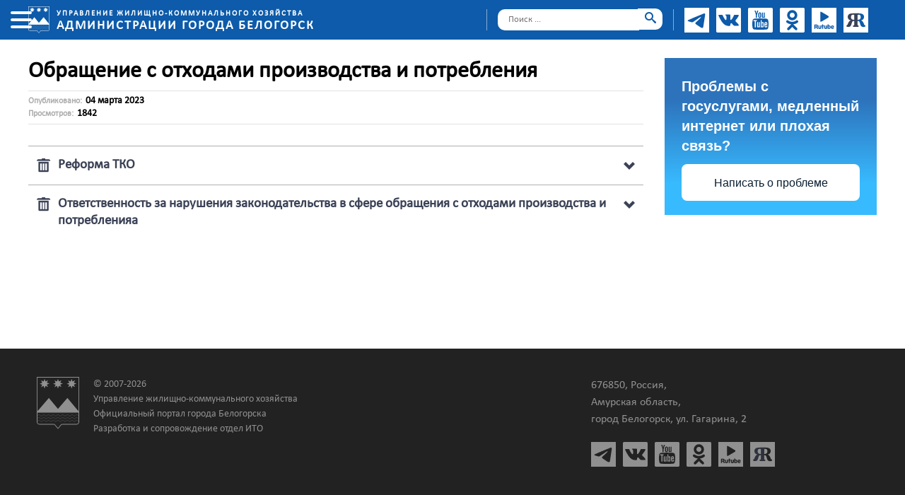

--- FILE ---
content_type: text/html; charset=utf-8
request_url: http://zkh.belogorck.ru/obrashchenie-s-otkhodami-proizvodstva
body_size: 63497
content:
<!DOCTYPE html>
<html lang="ru-ru" dir="ltr" color-theme="theme-standart">
	<head>
	    <meta charset="utf-8"/>
		<meta http-equiv="X-UA-Compatible" content="IE=edge"/>
		<meta name="viewport" content="width=device-width, initial-scale=1.0, maximum-scale=3.0, user-scalable=yes"/>
		<!--<meta name="viewport" content="width=device-width, initial-scale=1"/>-->
		<meta name="HandheldFriendly" content="true" />
		<meta name="apple-mobile-web-app-capable" content="YES" />
		<meta http-equiv="Content-Security-Policy-Report-Only" content="default-src 'self' 'unsafe-inline' *.belogorck.ru belogorck.ru https://*.gosuslugi.ru; img-src 'self' 'unsafe-inline' *.belogorck.ru belogorck.ru https://*.gosuslugi.ru; script-src 'self' 'unsafe-inline' *.belogorck.ru belogorck.ru https://*.gosuslugi.ru; style-src 'self' 'unsafe-inline' *.belogorck.ru belogorck.ru https://*.gosuslugi.ru;">
		<meta charset="utf-8" />
	<base href="http://zkh.belogorck.ru/obrashchenie-s-otkhodami-proizvodstva" />
	<meta name="generator" content="Joomla! - Open Source Content Management" />
	<title>Городское хозяйство | Официальный портал города Белогорск  - Обращение с отходами</title>
	<link href="/templates/belogorsk/favicon.ico" rel="shortcut icon" type="image/vnd.microsoft.icon" />
	<link href="/plugins/system/jce/css/content.css?badb4208be409b1335b815dde676300e" rel="stylesheet" />
	<link href="/templates/belogorsk/css/bootstrap.min.css" rel="stylesheet" />
	<link href="/templates/belogorsk/css/fancybox.css" rel="stylesheet" />
	<link href="/templates/belogorsk/css/main.css" rel="stylesheet" />
	<link href="/templates/belogorsk/css/main_sec.css" rel="stylesheet" />
	<link href="/templates/belogorsk/css/nav.css" rel="stylesheet" />
	<link href="/templates/belogorsk/css/slick.css" rel="stylesheet" />
	<link href="/templates/belogorsk/css/media.css" rel="stylesheet" />
	<link href="/templates/belogorsk/css/icomoon.css" rel="stylesheet" />
	<link href="/templates/belogorsk/css/icomoon2.css" rel="stylesheet" />
	<script src="/templates/belogorsk/js/jquery-3.2.1.min.js"></script>
	<script src="/templates/belogorsk/js/jquery.fancybox.min.js"></script>
	<script src="/templates/belogorsk/js/bootstrap.min.js"></script>
	<script src="/templates/belogorsk/js/anime.min.js"></script>
	<script src="/templates/belogorsk/js/style.js"></script>
	<!--[if lt IE 9]><script src="/media/system/js/html5fallback.js?96df9fbf18a9516d9dc8e95c9a27a1da"></script><![endif]-->
	<script>
jQuery(window).on('load',  function() {
				new JCaption('img.caption');
			});
	</script>

	</head>
	<body>		
		<div class="wrapper"> 

			<!-- MENU START -->
			<div class="overlay_preloader"></div>
			<div class="element_background_overlay"></div>

			<div class="container-menu">
				<div class="head_topmenu_wrap" title="Закрыть меню">
	<!-- <div class="head_topmenu_close"><i></i></div> -->
	<div class="bread_menu"></div>
</div>
<ul class=" topmenu"  >

<li class="item-101 default"><a href="/" >Главная</a></li><li class="item-102 divider deeper parent"><span class="separator ">Управление ЖКХ</span>
<i class="sep_triangle_back"></i>
<i class="sep_triangle_forward"></i>
<ul class="nav-child unstyled small" data-id="102">
				<li class="submenu_title">Управление ЖКХ</li><li class="item-103"><a href="/upravlenie/o-nas" >О нас</a></li><li class="item-104"><a href="/upravlenie/svedeniya-o-dokhodakh" >Сведения о доходах</a></li><li class="item-105"><a href="/upravlenie/pereselenie" >Переселение</a></li><li class="item-106"><a href="/upravlenie/novosti" >Новости</a></li></ul></li><li class="item-107"><a href="/predpriyatiya-zhkkh" >Предприятия ЖКХ</a></li><li class="item-113 divider deeper parent"><span class="separator ">Управляющие компании</span>
<i class="sep_triangle_back"></i>
<i class="sep_triangle_forward"></i>
<ul class="nav-child unstyled small" data-id="113">
				<li class="submenu_title">Управляющие компании</li><li class="item-114"><a href="/upravlyayushchie-kompanii-tszh-zhsk/upravlyayushchie-kompanii" >Управляющие компании</a></li><li class="item-115"><a href="/upravlyayushchie-kompanii-tszh-zhsk/tszh" >ТСЖ</a></li><li class="item-116"><a href="/upravlyayushchie-kompanii-tszh-zhsk/tsn" >ТСН</a></li></ul></li><li class="item-118 divider deeper parent"><span class="separator ">Благоустройство</span>
<i class="sep_triangle_back"></i>
<i class="sep_triangle_forward"></i>
<ul class="nav-child unstyled small" data-id="118">
				<li class="submenu_title">Благоустройство</li><li class="item-121"><a href="/blagoustrojstvo/subsidii" >Субсидии</a></li><li class="item-122"><a href="/blagoustrojstvo/pravila-blagoustrojstva-belogorska" >Правила благоустройства Белогорска</a></li><li class="item-169"><a href="/images/docs/commfort/primernii-standart-uborki-pridomovih-territorii.docx" >Стандарт благоустройства МКД</a></li><li class="item-151"><a href="/blagoustrojstvo/1000-dvorov" >1000 дворов</a></li><li class="item-147 divider deeper parent"><span class="separator ">ФКГС</span>
<i class="sep_triangle_back"></i>
<i class="sep_triangle_forward"></i>
<ul class="nav-child unstyled small" data-id="147">
				<li class="submenu_title">ФКГС</li><li class="item-164"><a href="/blagoustrojstvo/fkgs-2024/programma-fkgs-inye-npa" >Программа ФКГС, иные НПА</a></li><li class="item-148"><a href="/blagoustrojstvo/fkgs-2024/blagoustrojstvo-2024" >Благоустройство - 2024</a></li><li class="item-149"><a href="/blagoustrojstvo/fkgs-2024/dfo" >ДФО</a></li><li class="item-119 deeper parent"><a href="/blagoustrojstvo/fkgs-2024/komfortnaya-sreda" >Комфортная среда</a><ul class="nav-child unstyled small" data-id="119">
				<li class="submenu_title">Комфортная среда</li><li class="item-155"><a href="/blagoustrojstvo/fkgs-2024/komfortnaya-sreda/dizajn-proekty" >Дизайн-проекты</a></li><li class="item-156"><a href="/blagoustrojstvo/fkgs-2024/komfortnaya-sreda/khod-rabot" >Ход работ</a></li><li class="item-157"><a href="/blagoustrojstvo/fkgs-2024/komfortnaya-sreda/dokumentaciya-2" >Документация</a></li></ul></li><li class="item-120"><a href="/blagoustrojstvo/fkgs-2024/obshchestvennye-obsuzhdeniya" >Общественные обсуждения</a></li></ul></li><li class="item-168"><a href="/blagoustrojstvo/novye-ploshchadki-tko" >Новые площадки ТКО</a></li></ul></li><li class="item-123 divider deeper parent"><span class="separator ">Транспорт</span>
<i class="sep_triangle_back"></i>
<i class="sep_triangle_forward"></i>
<ul class="nav-child unstyled small" data-id="123">
				<li class="submenu_title">Транспорт</li><li class="item-124"><a href="/transport/raspisanie-avtobusov" >Расписание автобусов</a></li><li class="item-172"><a href="/transport/grafik-raboty-avtobusov-na-01-02-yanvarya-2026-g" >График работы автобусов на 01, 02 января 2026 г.</a></li><li class="item-125"><a href="/transport/planirovanie-regulyarnykh-perevozok-passazhirov-i-bagazha-po-regulyarnym-avtobusnym-marshrutam" >Планирование регулярных перевозок пассажиров</a></li><li class="item-162 divider deeper parent"><span class="separator ">Такси</span>
<i class="sep_triangle_back"></i>
<i class="sep_triangle_forward"></i>
<ul class="nav-child unstyled small" data-id="162">
				<li class="submenu_title">Такси</li><li class="item-161"><a href="/transport/taksi/pamyatka-dlya-samozanyatykh" >Памятка для самозанятых</a></li><li class="item-163"><a href="/transport/taksi/pamyatka-dlya-yuridicheskikh-lits-i-ip" >Памятка для юридических лиц и ИП</a></li></ul></li><li class="item-127"><a href="/transport/ofitsialnaya-informatsionnaya-broshyura-banka-rossii-osago" >Брошюра ОСАГО+</a></li><li class="item-128"><a href="/images/docs/transport/_2025/08/reestr_marshrutov_2025.xls" >Реестр муниципальных маршрутов</a></li><li class="item-129"><a href="/htdocs/images/docs/transport/_2025/08/reestr_marshrutov_dlya_invalidov.docx" >Реестр муниципальных маршрутов для инвалидов</a></li><li class="item-130"><a href="/transport/obshchestvennye-obsuzhdeniya" >Общественные обсуждения</a></li><li class="item-131"><a href="/transport/obespechenie-bezopasnosti-dorozhnogo-dvizheniya" >Обеспечение безопасности дорожного движения</a></li><li class="item-158"><a href="/transport/informatsionnoe-soobshchenie" >Информационное сообщение</a></li></ul></li><li class="item-171"><a href="/otsenka-obyazatelnykh-trebovanij" >Оценка обязательных требований</a></li><li class="item-167"><a href="/pereselenie-iz-avarijnogo-zhilya" >Переселение из аварийного жилья</a></li><li class="item-165"><a href="/ppk-reo" >ППК РЭО (Российский экологический оператор)</a></li><li class="item-132 current active"><a href="/obrashchenie-s-otkhodami-proizvodstva" >Обращение с отходами</a></li><li class="item-133"><a href="/otklyuchenie-elektroenergii" >Отключение электроэнергии</a></li><li class="item-134 divider deeper parent"><span class="separator ">Капремонт</span>
<i class="sep_triangle_back"></i>
<i class="sep_triangle_forward"></i>
<ul class="nav-child unstyled small" data-id="134">
				<li class="submenu_title">Капремонт</li><li class="item-135"><a href="/kapremont/normativno-pravovye-akty" >Нормативно-правовые акты</a></li><li class="item-136"><a href="/kapremont/v-pomoshch-sobstvenniku" >В помощь собственнику</a></li><li class="item-137"><a href="http://fkramur.ru/" target="_blank" rel="noopener noreferrer">Фонд капитального ремонта</a></li><li class="item-138"><a href="/kapremont/informatsiya" >Информация</a></li></ul></li><li class="item-166"><a href="/sotsialnyj-i-kommercheskij-najm" > Социальный и коммерческий найм</a></li><li class="item-139"><a href="/gis-zhkkh" target="_blank">Госуслуги. Дом</a></li><li class="item-140"><a href="/kommunalnaya-infrastruktura" >Коммунальная инфраструктура</a></li><li class="item-141"><a href="/munitsipalnyj-dorozhnyj-fond" >Дорожный фонд</a></li><li class="item-142"><a href="/munitsipalnyj-kontrol" >Муниципальный контроль</a></li><li class="item-143 divider deeper parent"><span class="separator ">Безнадзорные животные</span>
<i class="sep_triangle_back"></i>
<i class="sep_triangle_forward"></i>
<ul class="nav-child unstyled small" data-id="143">
				<li class="submenu_title">Безнадзорные животные</li><li class="item-144"><a href="/beznadzornye-zhivotnye/news" >Новости</a></li><li class="item-145"><a href="/beznadzornye-zhivotnye/pamyatki" >Памятки</a></li><li class="item-146"><a href="/beznadzornye-zhivotnye/zakonodatelstvo" >Законодательство</a></li></ul></li><li class="item-170"><a href="/pamyatki" >Памятки</a></li></ul>

			</div>
			<div class="container-menu-mobile">
				
						<div class="moduletable">
						<div class="head_topmenu_wrap" title="Закрыть меню">
	<!-- <div class="head_topmenu_close"><i></i></div> -->
	<div class="bread_menu"></div>
</div>
<ul class=" topmenu"  >

<li class="item-101 default"><a href="/" >Главная</a></li><li class="item-102 divider deeper parent"><span class="separator ">Управление ЖКХ</span>
<i class="sep_triangle_back"></i>
<i class="sep_triangle_forward"></i>
<ul class="nav-child unstyled small" data-id="102">
				<li class="submenu_title">Управление ЖКХ</li><li class="item-103"><a href="/upravlenie/o-nas" >О нас</a></li><li class="item-104"><a href="/upravlenie/svedeniya-o-dokhodakh" >Сведения о доходах</a></li><li class="item-105"><a href="/upravlenie/pereselenie" >Переселение</a></li><li class="item-106"><a href="/upravlenie/novosti" >Новости</a></li></ul></li><li class="item-107"><a href="/predpriyatiya-zhkkh" >Предприятия ЖКХ</a></li><li class="item-113 divider deeper parent"><span class="separator ">Управляющие компании</span>
<i class="sep_triangle_back"></i>
<i class="sep_triangle_forward"></i>
<ul class="nav-child unstyled small" data-id="113">
				<li class="submenu_title">Управляющие компании</li><li class="item-114"><a href="/upravlyayushchie-kompanii-tszh-zhsk/upravlyayushchie-kompanii" >Управляющие компании</a></li><li class="item-115"><a href="/upravlyayushchie-kompanii-tszh-zhsk/tszh" >ТСЖ</a></li><li class="item-116"><a href="/upravlyayushchie-kompanii-tszh-zhsk/tsn" >ТСН</a></li></ul></li><li class="item-118 divider deeper parent"><span class="separator ">Благоустройство</span>
<i class="sep_triangle_back"></i>
<i class="sep_triangle_forward"></i>
<ul class="nav-child unstyled small" data-id="118">
				<li class="submenu_title">Благоустройство</li><li class="item-121"><a href="/blagoustrojstvo/subsidii" >Субсидии</a></li><li class="item-122"><a href="/blagoustrojstvo/pravila-blagoustrojstva-belogorska" >Правила благоустройства Белогорска</a></li><li class="item-169"><a href="/images/docs/commfort/primernii-standart-uborki-pridomovih-territorii.docx" >Стандарт благоустройства МКД</a></li><li class="item-151"><a href="/blagoustrojstvo/1000-dvorov" >1000 дворов</a></li><li class="item-147 divider deeper parent"><span class="separator ">ФКГС</span>
<i class="sep_triangle_back"></i>
<i class="sep_triangle_forward"></i>
<ul class="nav-child unstyled small" data-id="147">
				<li class="submenu_title">ФКГС</li><li class="item-164"><a href="/blagoustrojstvo/fkgs-2024/programma-fkgs-inye-npa" >Программа ФКГС, иные НПА</a></li><li class="item-148"><a href="/blagoustrojstvo/fkgs-2024/blagoustrojstvo-2024" >Благоустройство - 2024</a></li><li class="item-149"><a href="/blagoustrojstvo/fkgs-2024/dfo" >ДФО</a></li><li class="item-119 deeper parent"><a href="/blagoustrojstvo/fkgs-2024/komfortnaya-sreda" >Комфортная среда</a><ul class="nav-child unstyled small" data-id="119">
				<li class="submenu_title">Комфортная среда</li><li class="item-155"><a href="/blagoustrojstvo/fkgs-2024/komfortnaya-sreda/dizajn-proekty" >Дизайн-проекты</a></li><li class="item-156"><a href="/blagoustrojstvo/fkgs-2024/komfortnaya-sreda/khod-rabot" >Ход работ</a></li><li class="item-157"><a href="/blagoustrojstvo/fkgs-2024/komfortnaya-sreda/dokumentaciya-2" >Документация</a></li></ul></li><li class="item-120"><a href="/blagoustrojstvo/fkgs-2024/obshchestvennye-obsuzhdeniya" >Общественные обсуждения</a></li></ul></li><li class="item-168"><a href="/blagoustrojstvo/novye-ploshchadki-tko" >Новые площадки ТКО</a></li></ul></li><li class="item-123 divider deeper parent"><span class="separator ">Транспорт</span>
<i class="sep_triangle_back"></i>
<i class="sep_triangle_forward"></i>
<ul class="nav-child unstyled small" data-id="123">
				<li class="submenu_title">Транспорт</li><li class="item-124"><a href="/transport/raspisanie-avtobusov" >Расписание автобусов</a></li><li class="item-172"><a href="/transport/grafik-raboty-avtobusov-na-01-02-yanvarya-2026-g" >График работы автобусов на 01, 02 января 2026 г.</a></li><li class="item-125"><a href="/transport/planirovanie-regulyarnykh-perevozok-passazhirov-i-bagazha-po-regulyarnym-avtobusnym-marshrutam" >Планирование регулярных перевозок пассажиров</a></li><li class="item-162 divider deeper parent"><span class="separator ">Такси</span>
<i class="sep_triangle_back"></i>
<i class="sep_triangle_forward"></i>
<ul class="nav-child unstyled small" data-id="162">
				<li class="submenu_title">Такси</li><li class="item-161"><a href="/transport/taksi/pamyatka-dlya-samozanyatykh" >Памятка для самозанятых</a></li><li class="item-163"><a href="/transport/taksi/pamyatka-dlya-yuridicheskikh-lits-i-ip" >Памятка для юридических лиц и ИП</a></li></ul></li><li class="item-127"><a href="/transport/ofitsialnaya-informatsionnaya-broshyura-banka-rossii-osago" >Брошюра ОСАГО+</a></li><li class="item-128"><a href="/images/docs/transport/_2025/08/reestr_marshrutov_2025.xls" >Реестр муниципальных маршрутов</a></li><li class="item-129"><a href="/htdocs/images/docs/transport/_2025/08/reestr_marshrutov_dlya_invalidov.docx" >Реестр муниципальных маршрутов для инвалидов</a></li><li class="item-130"><a href="/transport/obshchestvennye-obsuzhdeniya" >Общественные обсуждения</a></li><li class="item-131"><a href="/transport/obespechenie-bezopasnosti-dorozhnogo-dvizheniya" >Обеспечение безопасности дорожного движения</a></li><li class="item-158"><a href="/transport/informatsionnoe-soobshchenie" >Информационное сообщение</a></li></ul></li><li class="item-171"><a href="/otsenka-obyazatelnykh-trebovanij" >Оценка обязательных требований</a></li><li class="item-167"><a href="/pereselenie-iz-avarijnogo-zhilya" >Переселение из аварийного жилья</a></li><li class="item-165"><a href="/ppk-reo" >ППК РЭО (Российский экологический оператор)</a></li><li class="item-132 current active"><a href="/obrashchenie-s-otkhodami-proizvodstva" >Обращение с отходами</a></li><li class="item-133"><a href="/otklyuchenie-elektroenergii" >Отключение электроэнергии</a></li><li class="item-134 divider deeper parent"><span class="separator ">Капремонт</span>
<i class="sep_triangle_back"></i>
<i class="sep_triangle_forward"></i>
<ul class="nav-child unstyled small" data-id="134">
				<li class="submenu_title">Капремонт</li><li class="item-135"><a href="/kapremont/normativno-pravovye-akty" >Нормативно-правовые акты</a></li><li class="item-136"><a href="/kapremont/v-pomoshch-sobstvenniku" >В помощь собственнику</a></li><li class="item-137"><a href="http://fkramur.ru/" target="_blank" rel="noopener noreferrer">Фонд капитального ремонта</a></li><li class="item-138"><a href="/kapremont/informatsiya" >Информация</a></li></ul></li><li class="item-166"><a href="/sotsialnyj-i-kommercheskij-najm" > Социальный и коммерческий найм</a></li><li class="item-139"><a href="/gis-zhkkh" target="_blank">Госуслуги. Дом</a></li><li class="item-140"><a href="/kommunalnaya-infrastruktura" >Коммунальная инфраструктура</a></li><li class="item-141"><a href="/munitsipalnyj-dorozhnyj-fond" >Дорожный фонд</a></li><li class="item-142"><a href="/munitsipalnyj-kontrol" >Муниципальный контроль</a></li><li class="item-143 divider deeper parent"><span class="separator ">Безнадзорные животные</span>
<i class="sep_triangle_back"></i>
<i class="sep_triangle_forward"></i>
<ul class="nav-child unstyled small" data-id="143">
				<li class="submenu_title">Безнадзорные животные</li><li class="item-144"><a href="/beznadzornye-zhivotnye/news" >Новости</a></li><li class="item-145"><a href="/beznadzornye-zhivotnye/pamyatki" >Памятки</a></li><li class="item-146"><a href="/beznadzornye-zhivotnye/zakonodatelstvo" >Законодательство</a></li></ul></li><li class="item-170"><a href="/pamyatki" >Памятки</a></li></ul>
		</div>
	<!-- MOBILE MENU -->
			</div>
			
			<!-- MENU END -->

			<!-- START MOBILE GOSBAR FIXED -->
			<div class="top_wrap_mobile">
				<div class="gosbar bg-gray-color">

					<!-- SEARCH BUTTON > -->
					<div class="search_button"><span class="icon-search"></span></div>
					<!-- < SEARCH BUTTON -->

					<!-- SIDEBAR BUTTON > -->
					<div class="sidebar_button"><span class="icon-chevron-down"></span></div>
					<!-- < SIDEBAR BUTTON -->

					<div class="ham_cont">
						<div class="hamburger" title="Открыть меню">
						    <div class="line"></div>
						    <div class="line"></div>
						    <div class="line"></div>
						</div>
						<div class="head_topmenu_close"><i></i></div>
					</div>	
					<div class="container">
						<div class="header_main_nav">
							<div class="header_logo">
								<a class="navbar_logo" href="/">
									<img class="header_logo_img" src="/templates/belogorsk/images/g.svg" alt="Администрация города Белогорск">									
									<span class="header_logo_title_holder">
										<span class="header_logo_title">УПРАВЛЕНИЕ ЖКХ<br/><span>ГОРОДА БЕЛОГОРСК</span></span>
									</span>
								</a>
							</div>							
						</div>
					</div>
				</div>



				<!-- START DATEARCHIV, BANNERS, SEARCH (mobile) -->
				<div class="search_cont">
					<div class="search_button_close"><span class="icon-delete"></span></div>
					<div class="search">
	<form action="/obrashchenie-s-otkhodami-proizvodstva" method="post" class="form-inline" role="search">
		<input name="searchword" id="mod-search-searchword91" maxlength="200"  class="inputbox search-query input-medium" type="search" placeholder="Поиск ..." /> <button class="button btn btn-primary" onclick="this.form.searchword.focus();"></button>		<input type="hidden" name="task" value="search" />
		<input type="hidden" name="option" value="com_search" />
		<input type="hidden" name="Itemid" value="132" />
	</form>
</div>

				</div>
				
				
				<!-- END DATEARCHIV, BANNERS, SEARCH (mobile) -->



			</div>
			<!-- END MOBILE GOSBAR FIXED -->


			<!-- GOSBAR FIXED -->
			<header class="top_wrap_fixed">
				<div class="gosbar bg-gray-color">

					<div class="ham_cont">
						<div class="hamburger" title="Открыть меню">
						    <div class="line"></div>
						    <div class="line"></div>
						    <div class="line"></div>
						</div>
						<div class="head_topmenu_close"><i></i></div>
					</div>	
					<div class="container">
						<div class="header_main_nav">

							

							<div class="header_logo">
								<a class="navbar_logo" href="/">
									<img class="header_logo_img" src="/templates/belogorsk/images/g.svg" alt="Администрация города Белогорск">
									<span class="header_logo_title_holder">
										<span class="header_logo_title">Управление жилищно-коммунального хозяйства<br/><span>Администрации города Белогорск</span></span>
									</span>
								</a>
							</div>

							<div class="header_right_cols">
								<!-- WEATHER -->
								<div class="weather_cont">									
									<a href="http://belogorck.ru/tempus/weather/index.php"></a>
								</div>
								<div class="header_between"></div>
								<!-- SEARCH -->
								<div class="search_cont">
									<div class="search">
	<form action="/obrashchenie-s-otkhodami-proizvodstva" method="post" class="form-inline" role="search">
		<input name="searchword" id="mod-search-searchword91" maxlength="200"  class="inputbox search-query input-medium" type="search" placeholder="Поиск ..." /> <button class="button btn btn-primary" onclick="this.form.searchword.focus();"></button>		<input type="hidden" name="task" value="search" />
		<input type="hidden" name="option" value="com_search" />
		<input type="hidden" name="Itemid" value="132" />
	</form>
</div>

								</div>
								<div class="header_between"></div>
								<!-- ICON SOCIAL -->
								<div class="top_social">
									
<div>
	<a href="https://t.me/jkh_belogorsk" title="Мы в Telegram" target="_blank">
		<img src="/templates/belogorsk/images/telegram.svg" alt="">
	</a>
</div>
<div>
	<a href="https://vk.com/jkh_belogorsk" title="Мы В контакте" target="_blank">
		<img src="/templates/belogorsk/images/footer_vk.svg" alt="">
	</a>
</div>
<div>
	<a href="https://www.youtube.com/channel/UCVC0ViKsrGa9_fvsAwpeQHQ" title="Мы в YouTube" target="_blank">
		<img src="/templates/belogorsk/images/footer_you.svg" alt="">
	</a>
</div>
<div>
	<a href="https://ok.ru/group/70000001329263" title="Мы в Одноклассниках" target="_blank">
		<img src="/templates/belogorsk/images/footer_ok.svg" alt="">
	</a>
</div>
<div>
	<a href="https://rutube.ru/channel/23815698/" title="Мы в Rutube" target="_blank">
		<img src="/templates/belogorsk/images/rutube.svg" alt="">
	</a>
</div>
<div>
	<a href="https://yarus.ru/u/276130" title="Социальная сеть ЯRus" target="_blank">
		<img src="/templates/belogorsk/images/yarus.svg" alt="">
	</a>
</div>

								</div>
								<!--<div class="header_between"></div>
								 <a href="/portal/?vi=1" title="Версия для слабовидящих"><div class="iconeye"></div></a> -->
							</div>

						</div>


					</div>
				</div>			

			</header>
			<!-- END GOSBAR FIXED -->
			


			<div class="content-wrap">

									
					<!-- Компонент START -->
					<section>
					<div class="container">
						<div class="row">
							<div class="component_wrap row">
								<div class="content_blok col-md-9">
									<div class="item-page" itemscope itemtype="https://schema.org/Article">
	<meta itemprop="inLanguage" content="ru-RU" />
	
		
			<div class="page-header">
		<h2 itemprop="headline">
			Обращение с отходами производства и потребления		</h2>
							</div>
					
		
						<dl class="article-info muted">

		
			<dt class="article-info-term">
							</dt>

			
			
			
			
										<dd class="published">
				<!-- <span class="icon-calendar" aria-hidden="true"></span> -->
					<div style="">
						Опубликовано: 					</div>
					<div style="font-size: 14px; font-weight: 800; margin-left: 5px;">
						04 марта 2023					</div>


				
			</dd>			
		
					
			
										<dd class="hits">
					<!-- <span class="icon-eye-open" aria-hidden="true"></span> -->
					<meta itemprop="interactionCount" content="UserPageVisits:1842" />
					<div style="">
						Просмотров: 					</div>
					<div style="font-size: 14px; font-weight: 800; margin-left: 5px;">
						1842					</div>
			</dd>						</dl>
	
	
		
					<!-- <div class="clickimg">Кликните картинку, чтобы увеличить.</div> -->
			<div itemprop="articleBody">
		<div class="container">
<ul id="accordion" class="accordion">
<li>
<div class="link"><span class="icon-trash"></span>Реформа ТКО<span class="icon-chevron-down"></span></div>
<div class="submenu">
<p>С 1 апреля в Амурской области вступил в силу новый порядок обращения с твердыми коммунальными отходами. На территории Белогорска обязанности по сбору, транспортировке, складированию и утилизации отходов выполняет региональный оператор по кластеру № 2 ООО «ТрансЭкоСервис».</p>
<p>Региональный оператор ежедневно осуществляет личный прием граждан, проводит консультационную работу по возникающим вопросам.</p>
<p>Интересующую информацию жители Белогорска могут получить по телефонам:</p>
<ul>
<li>8 (41641) 5-03-39</li>
<li>8-961-954-37-65</li>
<li>на сайте тэс28.рф</li>
</ul>
<p>К началу реформы выполнены основные мероприятия:</p>
<ul>
<li>Достигнута договорённость с оператором о заключении договоров с бюджетными организациями «по факту»;</li>
<li>Достигнута договоренность с управляющими компаниями о том, что контейнеры возле МКД изыматься не будут.</li>
</ul>
<p>Ими пока будет пользоваться оператор.</p>
<ul>
<li>Достигнута договоренность с регоператором о том, что жителям частного сектора Белогорска квитанции за вывоз мусора за апрель, май выставляться не будут. Оператор будет обслуживать их как сейчас, по заявкам.</li>
<li>Совместно с оператором определены более 200 мест сбора отходов в частном секторе. В ближайшее время в предполагаемых местах сбора мусора в частном секторе Белогорска появятся таблички «Здесь будет место сбора мусора»&nbsp; с тем, чтобы граждане помогли местной власти откорректировать места.&nbsp;</li>
</ul>
<p>В разделе «Реформа ТКО» можно ознакомиться с графиком и маршрутом ежедневного вывоза ТКО с многоквартирных домов, дошкольных и школьных учреждений города.</p>
<table border="0">
<tbody>
<tr>
<td><img src="/images/ico/xls.png" alt="" border="0" /></td>
<td><a href="/images/docs/wastes/reestr_tko.xls">Реестр мест (площадок) накопления твердых коммунальных отходов, расположенных на территории муниципального образования г. Белогорск</a></td>
</tr>
<tr>
<td><img src="/images/ico/xls.png" alt="" border="0" /></td>
<td><a href="/images/docs/wastes/dop_tko_17.07.2019.xls">Дополнение от 17.07.2019</a></td>
</tr>
<tr>
<td><img src="/images/ico/xls.png" alt="" border="0" /></td>
<td><a href="/images/docs/wastes/dop_tko_31.05.2019.xls">Дополнение от 31.05.2019</a></td>
</tr>
<tr>
<td><img src="/images/ico/doc.png" alt="" border="0" /></td>
<td><a href="/images/docs/wastes/answer_tok.docx">Ответы на вопросы по обращению с ТКО от ПАО «ДЭК»</a></td>
</tr>
<tr>
<td><img src="/images/ico/pdf.png" alt="" border="0" /></td>
<td><a href="/images/docs/wastes/private_grafic_export_tko.pdf">График вывоза ТКО&nbsp;частный сектор</a></td>
</tr>
<tr>
<td><img src="/images/ico/pdf.png" alt="" border="0" /></td>
<td><a href="/images/docs/wastes/mkd_grafic_export_tko.pdf">График вывоза ТКО МКД</a></td>
</tr>
<tr>
<td><img src="/images/ico/pdf.png" alt="" border="0" /></td>
<td><a href="/images/docs/wastes/edu_grafic_export_tko.pdf">График вывоза ТКО Образовательные учреждения</a></td>
</tr>
</tbody>
</table>
<p>Правительство Амурской области приняло решение о снижении платы за вывоз мусора для всех жителей МКД в 30%. Для Белогорска стоимость за 1 кв.м. составит 3,77 рублей (планировалось 5,39, сейчас 2,86). При этом на вывоз мусора дополнительно предоставляются льготы (федеральные, региональные) для 15 категорий граждан.</p>
<p>По решению главы Белогорска, в случае необходимости город готов какой-либо дополнительной категории граждан предоставить льготу, если будут соответствующие обращения. Кроме этого, региональная власть разработала порядок предоставления субсидий на организацию мест сбора мусора в частном секторе. Белогорск получит 5,8 млн рублей.</p>
<p>- Это ключевое. Много еще технических вопросов было решено за это время, но, надо признать, не все. Однако это не повлияет на старт реформы, - отметил глава Белогорска Станислав Мелюков. – Понятно, что сразу всё у оператора не заладится (помните - с 1 апреля за организацию вывоза мусора отвечает именно оператор, НЕ управляющие компании и Не администрация). Будем надеяться, что проблемы оператора не превратятся в систему. Город будет за этим строго следить, а белогорцев прошу нам помогать. И главное - чисто ведь не там, где убирают, а там, где не мусорят…</p>
<table border="0">
<tbody>
<tr>
<td><img src="/images/ico/doc.png" alt="" border="0" /></td>
<td><a href="/images/docs/wastes/post_474_08.04.2018.doc">Постановление № 474 от 08.04.2018 "Об утверждении Порядка создания места(площадки) накопления ТБО и включения в реестр мест(площадок) накопления ТКО"</a></td>
</tr>
<tr>
<td><img src="/images/ico/doc.png" alt="" border="0" /></td>
<td><a href="/images/docs/wastes/make_place_tko.docx">Порядок создания места (площадки)накопления ТКО и включения сведений в реестр мест (площадок) накопления ТКО</a></td>
</tr>
</tbody>
</table>
</div>
</li>
<li>
<div class="link"><span class="icon-trash"></span>Ответственность за нарушения законодательства в сфере обращения с отходами производства и потребленияa<span class="icon-chevron-down"></span></div>
<div class="submenu">
<p>Действующим законодательством предъявляются определенные требования к деятельности юридических лиц и индивидуальных предпринимателей, которая связана с образованием отходов, а также их обращением.</p>
<p>Так, Федеральный закон от 24.06.1998 № 89- ФЗ «Об отходах производства и потребления» (далее – Федеральный закон № 89 –ФЗ) определяет правовые основы обращения с отходами производства и потребления в целях предотвращения вредного воздействия отходов производства и потребления на здоровье человека и окружающую среду, а также вовлечения таких отходов в хозяйственный оборот в качестве дополнительных источников сырья. Неисполнение или ненадлежащее исполнение законодательства Российской Федерации в области обращения с отходами должностными лицами и гражданами влечет за собой дисциплинарную, административную, уголовную или гражданско-правовую ответственность в соответствии с законодательством Российской Федерации.</p>
<p>Рассматривая дисциплинарную ответственность, можно отметить, что к работникам, которые допустили неисполнение или ненадлежащее исполнение возложенных на них трудовых обязанностей в области обращения с отходами, работодатель имеет право применить следующие дисциплинарные взыскания: замечание; выговор; увольнение по соответствующим основаниям.</p>
<p><strong>Административная ответственность</strong> предусмотрена статьями Кодекса Российской Федерации об административных правонарушений (далее – КоАП РФ). Например, игнорирование требований ст.9 Федерального закона № 89-ФЗ о лицензировании деятельности по сбору, транспортированию, обработке, утилизации, обезвреживанию, размещению отходов I-IV классов опасности образует состав административного правонарушения, предусмотренного ч. 2 ст. 14.1 КоАП РФ (осуществление предпринимательской деятельности без специального разрешения (лицензии), если такое разрешение (такая лицензия) обязательно (обязательна). Санкция данной статьи предполагает наложение штрафа на должностных лиц от четырех тысяч до пяти тысяч рублей с конфискацией изготовленной продукции, орудий производства и сырья или без таковой; на юридических лиц - от сорока тысяч до пятидесяти тысяч рублей с конфискацией изготовленной продукции, орудий производства и сырья или без таковой.</p>
<p>Ряд нарушений Федерального закона № 89-ФЗ влечет привлечение к ответственности по статье 8.2 КоАП РФ (несоблюдение экологических и санитарно – эпидемиологических требований при обращении с отходами производства и потребления, веществами, разрушающими озоновый слой, или иными опасными веществами):</p>
<ul>
<li>неотнесение отходов I-V классов опасности, образующихся в процессе деятельности индивидуальных предпринимателей, юридических лиц, к конкретному классу опасности;</li>
<li>несоставление паспортов отходов I-IV классов опасности;</li>
<li>отсутствие у лиц, которые допущены к сбору, транспортированию, обработке, утилизации, обезвреживанию, размещению отходов I-IV классов опасности, документов о квалификации, выданных по результатам прохождения профессионального обучения или получения дополнительного профессионального образования, необходимых для работы с отходами I-IV классов опасности;</li>
<li>отсутствие у индивидуальных предпринимателей, юридических лиц, в процессе хозяйственной и (или) иной деятельности которых образуются отходы (за исключением субъектов малого и среднего предпринимательства) разработанных и утвержденных нормативов образования отходов и лимитов на их размещение;</li>
<li>непредставление субъектами малого и среднего предпринимательства, в процессе осуществления которыми хозяйственной и (или) иной деятельности образуются отходы, отчетности об образовании, утилизации, обезвреживании, о размещении отходов в уведомительном порядке;</li>
<li>отсутствие надлежащего учета образовавшихся, утилизированных, обезвреженных, переданных другим лицам или полученных от других лиц, а также размещение отходов;</li>
<li>непредставление отчетности «Сведения об образовании, обработке, утилизации, обезвреживании, транспортировании и размещении отходов производства и потребления» по форме № 2 –ТП (отходы);</li>
</ul>
<p>По статье 8.2 КоАП РФ должностным лицам назначается наказание в виде штрафа в размере от десяти тысяч до тридцати тысяч рублей;</p>
<p>на лиц, осуществляющих предпринимательскую деятельность без образования юридического лица, - от тридцати тысяч до пятидесяти тысяч рублей или админситрнативное приостановление деятельности на срок до девяноста суток;</p>
<p>на юридических лиц – от ста тысяч до двухсот пятидесяти тысяч рублей или административное приостановление деятельности на срок до девяноста суток. Кроме того, требования к деятельности по обращению с медицинским отходам содержатся в Федеральном законе от 21.11.2011 № 323- ФЗ «Об основах охраны здоровья граждан в Российской Федерации», а также в постановлении Главного государственного санитарного врача РФ от 09.12.2010 № 163, которым утверждены СанПиН 2.1.7.2790-10 «Санитарно – эпидемиологические требования к обращению с медицинскими отходами».</p>
<p>Нарушение данных правовых актов может быть квалифицировано по статье 6.3 КоАП РФ (нарушение законодательства в области обеспечения санитарно – эпидемиологического благополучия населения), которая предусматривает наложение на должностных лиц административного штрафа в размере от пятисот до одной тысячи рублей; на лиц, осуществляющих предпринимательскую деятельность без образования юридического лица, - от пятисот до одной тысячи рублей или административное приостановление деятельности на срок до девяноста суток;</p>
<p>на юридических лиц – от десяти тысяч до двадцати тысяч рублей или административное приостановление деятельности на срок до девяноста суток.</p>
<p><strong>Уголовная ответственность</strong> за нарушения законодательства в области обращения с отходами предусмотрена в случае наступления определенных последствий неисполнения обязательных требований. Так, за осуществление предпринимательской деятельности без лицензии, если это деяние причинило крупный ущерб гражданам, организациям или государству, либо сопряжено с извлечением дохода в крупном размере (в сумме, превышающей два миллиона двести пятьдесят тысяч рублей) или особо крупном размере (более 9 млн. рублей), виновное лицо подлежит уголовной ответственности ч. 1 или 2 ст. 171 УК РФ соответственно. Максимальное наказание за совершение данного преступления – лишение свободы на срок до пяти лет со штрафом в размере до восьмидесяти тысяч рублей или в размере заработной платы или иного дохода осужденного за период до шести месяцев либо без такового.</p>
<p><strong>Гражданско–правовая ответственность</strong> заключается в обязанности возмещения вреда окружающей среде, имуществу органов государственной власти, органов местного самоуправления, юридических лиц, здоровью и имуществу физических лиц, причиненного вследствие нарушения правил обращения с данными отходами. Необходимо отметить, что привлеченные к ответственности не освобождает виновное лицо от обязанности устранить допущенные нарушения требований в области обращения с отходами.</p>
</div>
</li>
</ul>
</div> 	</div>

	
							</div>


								</div>
								<div class="sidebar_second_blok col-md-3">
									
									<!-- START DATEARCHIV -->		
									<div class="archive_calendar_wrap">  							
										
									</div>									
									<!-- END DATEARCHIV -->									

									<!-- START BANNERS -->
									<div class="right_banner_wrap" >
										<!-- Раздел меню -->
										<!-- ПОС, Баннеры -->

<div class="custom"  >
	<script src='https://pos.gosuslugi.ru/bin/script.min.js'></script> 
<style>
#js-show-iframe-wrapper{position:relative;display:flex;align-items:center;justify-content:center;width:100%;min-width:285px;max-width:100%;background:linear-gradient(138.4deg,#38bafe 26.49%,#2d73bc 79.45%);color:#fff;cursor:pointer;}
#js-show-iframe-wrapper .pos-banner-fluid *{box-sizing:border-box}
#js-show-iframe-wrapper .pos-banner-fluid .pos-banner-btn_2{display:block;width:240px;min-height:56px;font-size:18px;line-height:24px;cursor:pointer;background:#0d4cd3;color:#fff;border:none;border-radius:8px;outline:0}
#js-show-iframe-wrapper .pos-banner-fluid .pos-banner-btn_2:hover{background:#1d5deb}
#js-show-iframe-wrapper .pos-banner-fluid .pos-banner-btn_2:focus{background:#2a63ad}
#js-show-iframe-wrapper .pos-banner-fluid .pos-banner-btn_2:active{background:#2a63ad}@-webkit-keyframes fadeInFromNone{0%{display:none;opacity:0}1%{display:block;opacity:0}100%{display:block;opacity:1}}@keyframes fadeInFromNone{0%{display:none;opacity:0}1%{display:block;opacity:0}100%{display:block;opacity:1}}@font-face{font-family:LatoWebLight;src:url(https://pos.gosuslugi.ru/bin/fonts/Lato/fonts/Lato-Light.woff2) format("woff2"),url(https://pos.gosuslugi.ru/bin/fonts/Lato/fonts/Lato-Light.woff) format("woff"),url(https://pos.gosuslugi.ru/bin/fonts/Lato/fonts/Lato-Light.ttf) format("truetype");font-style:normal;font-weight:400}@font-face{font-family:LatoWeb;src:url(https://pos.gosuslugi.ru/bin/fonts/Lato/fonts/Lato-Regular.woff2) format("woff2"),url(https://pos.gosuslugi.ru/bin/fonts/Lato/fonts/Lato-Regular.woff) format("woff"),url(https://pos.gosuslugi.ru/bin/fonts/Lato/fonts/Lato-Regular.ttf) format("truetype");font-style:normal;font-weight:400}@font-face{font-family:LatoWebBold;src:url(https://pos.gosuslugi.ru/bin/fonts/Lato/fonts/Lato-Bold.woff2) format("woff2"),url(https://pos.gosuslugi.ru/bin/fonts/Lato/fonts/Lato-Bold.woff) format("woff"),url(https://pos.gosuslugi.ru/bin/fonts/Lato/fonts/Lato-Bold.ttf) format("truetype");font-style:normal;font-weight:400}@font-face{font-family:RobotoWebLight;src:url(https://pos.gosuslugi.ru/bin/fonts/Roboto/Roboto-Light.woff2) format("woff2"),url(https://pos.gosuslugi.ru/bin/fonts/Roboto/Roboto-Light.woff) format("woff"),url(https://pos.gosuslugi.ru/bin/fonts/Roboto/Roboto-Light.ttf) format("truetype");font-style:normal;font-weight:400}@font-face{font-family:RobotoWebRegular;src:url(https://pos.gosuslugi.ru/bin/fonts/Roboto/Roboto-Regular.woff2) format("woff2"),url(https://pos.gosuslugi.ru/bin/fonts/Roboto/Roboto-Regular.woff) format("woff"),url(https://pos.gosuslugi.ru/bin/fonts/Roboto/Roboto-Regular.ttf) format("truetype");font-style:normal;font-weight:400}@font-face{font-family:RobotoWebBold;src:url(https://pos.gosuslugi.ru/bin/fonts/Roboto/Roboto-Bold.woff2) format("woff2"),url(https://pos.gosuslugi.ru/bin/fonts/Roboto/Roboto-Bold.woff) format("woff"),url(https://pos.gosuslugi.ru/bin/fonts/Roboto/Roboto-Bold.ttf) format("truetype");font-style:normal;font-weight:400}@font-face{font-family:ScadaWebRegular;src:url(https://pos.gosuslugi.ru/bin/fonts/Scada/Scada-Regular.woff2) format("woff2"),url(https://pos.gosuslugi.ru/bin/fonts/Scada/Scada-Regular.woff) format("woff"),url(https://pos.gosuslugi.ru/bin/fonts/Scada/Scada-Regular.ttf) format("truetype");font-style:normal;font-weight:400}@font-face{font-family:ScadaWebBold;src:url(https://pos.gosuslugi.ru/bin/fonts/Scada/Scada-Bold.woff2) format("woff2"),url(https://pos.gosuslugi.ru/bin/fonts/Scada/Scada-Bold.woff) format("woff"),url(https://pos.gosuslugi.ru/bin/fonts/Scada/Scada-Bold.ttf) format("truetype");font-style:normal;font-weight:400}@font-face{font-family:Geometria;src:url(https://pos.gosuslugi.ru/bin/fonts/Geometria/Geometria.eot);src:url(https://pos.gosuslugi.ru/bin/fonts/Geometria/Geometria.eot?#iefix) format("embedded-opentype"),url(https://pos.gosuslugi.ru/bin/fonts/Geometria/Geometria.woff) format("woff"),url(https://pos.gosuslugi.ru/bin/fonts/Geometria/Geometria.ttf) format("truetype");font-weight:400;font-style:normal}@font-face{font-family:Geometria-ExtraBold;src:url(https://pos.gosuslugi.ru/bin/fonts/Geometria/Geometria-ExtraBold.eot);src:url(https://pos.gosuslugi.ru/bin/fonts/Geometria/Geometria-ExtraBold.eot?#iefix) format("embedded-opentype"),url(https://pos.gosuslugi.ru/bin/fonts/Geometria/Geometria-ExtraBold.woff) format("woff"),url(https://pos.gosuslugi.ru/bin/fonts/Geometria/Geometria-ExtraBold.ttf) format("truetype");font-weight:900;font-style:normal}
</style>

<style>
  #js-show-iframe-wrapper{background:var(--pos-banner-fluid-39__background); margin-bottom: 10px;}
  #js-show-iframe-wrapper .pos-banner-fluid .pos-banner-btn_2{width:100%;min-height:52px;background:#fff;color:#0b1f33;font-size:16px;font-family:LatoWeb,sans-serif;font-weight:400;padding:0;line-height:1.2}
  #js-show-iframe-wrapper .pos-banner-fluid .pos-banner-btn_2:active,#js-show-iframe-wrapper .pos-banner-fluid .pos-banner-btn_2:focus,#js-show-iframe-wrapper .pos-banner-fluid .pos-banner-btn_2:hover{background:#e4ecfd}
  #js-show-iframe-wrapper .bf-39{position:relative;/*display:grid;*/grid-template-columns:var(--pos-banner-fluid-39__grid-template-columns);grid-template-rows:var(--pos-banner-fluid-39__grid-template-rows);width:100%;max-width:var(--pos-banner-fluid-39__max-width);box-sizing:border-box;grid-auto-flow:row dense}
/*  #js-show-iframe-wrapper .bf-39__decor{background:var(--pos-banner-fluid-39__bg-url) var(--pos-banner-fluid-39__bg-url-position) no-repeat;background-size:cover;background-color:#f8efec;position:relative}*/
  #js-show-iframe-wrapper .bf-39__content{display:flex;flex-direction:column;padding:var(--pos-banner-fluid-39__content-padding);grid-row:var(--pos-banner-fluid-39__content-grid-row);justify-content:center}
  #js-show-iframe-wrapper .bf-39__description{display:flex;flex-direction:column;/*margin:var(--pos-banner-fluid-39__description-margin)*/}
  #js-show-iframe-wrapper .bf-39__text{margin:var(--pos-banner-fluid-39__text-margin);font-size:var(--pos-banner-fluid-39__text-font-size);line-height:1.4;font-family:LatoWeb,sans-serif;font-weight:700;color:#fff}
  #js-show-iframe-wrapper .bf-39__text_small{font-size:var(--pos-banner-fluid-39__text-small-font-size);font-weight:400;margin:0}
  #js-show-iframe-wrapper .bf-39__bottom-wrap{display:flex;flex-direction:row;align-items:center}
  #js-show-iframe-wrapper .bf-39__logo-wrap{position:absolute;top:var(--pos-banner-fluid-39__logo-wrap-top);left:0;padding:var(--pos-banner-fluid-39__logo-wrap-padding);background:#fff;border-radius:0 0 8px 0}
  #js-show-iframe-wrapper .bf-39__logo{width:var(--pos-banner-fluid-39__logo-width);margin-left:1px}
  #js-show-iframe-wrapper .bf-39__slogan{font-family:LatoWeb,sans-serif;font-weight:700;font-size:var(--pos-banner-fluid-39__slogan-font-size);line-height:1.2;color:#005ca9}
  #js-show-iframe-wrapper .bf-39__btn-wrap{width:100%; max-width:var(--pos-banner-fluid-39__button-wrap-max-width)}
</style>

<div id='js-show-iframe-wrapper'>
  <div class='pos-banner-fluid bf-39'>

    <!-- <div class='bf-39__decor'>
      <div class='bf-39__logo-wrap'>
        <img
          class='bf-39__logo'
          src='https://pos.gosuslugi.ru/bin/banner-fluid/gosuslugi-logo-blue.svg'
          alt='Госуслуги'
        />
        <div class='bf-39__slogan'>Решаем вместе</div >
      </div >
    </div > -->
    <div class='bf-39__content'>
      <div class='bf-39__description'>
          <span class='bf-39__text'>
             Проблемы с госуслугами, медленный интернет или плохая связь?
          </span >
       <!--  <span class='bf-39__text bf-39__text_small'>
            Напишите об этом&nbsp;— Минцифры поможет с решением
          </span > -->
      </div >

      <div class='bf-39__bottom-wrap'>
        <div class='bf-39__btn-wrap'>
          <!-- pos-banner-btn_2 не удалять; другие классы не добавлять -->
          <button class='pos-banner-btn_2' type='button'>Написать о проблеме</button >
        </div >
      </div>
    </div >

  </div >
</div >

<script>

(function(){
  "use strict";function ownKeys(e,t){var n=Object.keys(e);if(Object.getOwnPropertySymbols){var o=Object.getOwnPropertySymbols(e);if(t)o=o.filter(function(t){return Object.getOwnPropertyDescriptor(e,t).enumerable});n.push.apply(n,o)}return n}function _objectSpread(e){for(var t=1;t<arguments.length;t++){var n=null!=arguments[t]?arguments[t]:{};if(t%2)ownKeys(Object(n),true).forEach(function(t){_defineProperty(e,t,n[t])});else if(Object.getOwnPropertyDescriptors)Object.defineProperties(e,Object.getOwnPropertyDescriptors(n));else ownKeys(Object(n)).forEach(function(t){Object.defineProperty(e,t,Object.getOwnPropertyDescriptor(n,t))})}return e}function _defineProperty(e,t,n){if(t in e)Object.defineProperty(e,t,{value:n,enumerable:true,configurable:true,writable:true});else e[t]=n;return e}var POS_PREFIX_39="--pos-banner-fluid-39__",posOptionsInitialBanner39={background:"linear-gradient(#2d73bc 26.49%,#38bafe 79.45%)","grid-template-columns":"100%","grid-template-rows":"264px auto","max-width":"100%","text-font-size":"20px","text-small-font-size":"14px","text-margin":"0 0 12px 0","description-margin":"0 0 24px 0","button-wrap-max-width":"100%","bg-url":"url('https://pos.gosuslugi.ru/bin/banner-fluid/35/banner-fluid-bg-35.svg')","bg-url-position":"right bottom","content-padding":"26px 24px 20px","content-grid-row":"0","logo-wrap-padding":"16px 12px 12px","logo-width":"65px","logo-wrap-top":"0","slogan-font-size":"12px"},setStyles=function(e,t){var n=arguments.length>2&&void 0!==arguments[2]?arguments[2]:POS_PREFIX_39;Object.keys(e).forEach(function(o){t.style.setProperty(n+o,e[o])})},removeStyles=function(e,t){var n=arguments.length>2&&void 0!==arguments[2]?arguments[2]:POS_PREFIX_39;Object.keys(e).forEach(function(e){t.style.removeProperty(n+e)})};function changePosBannerOnResize(){var e=document.documentElement,t=_objectSpread({},posOptionsInitialBanner39),n=document.getElementById("js-show-iframe-wrapper"),o=n?n.offsetWidth:document.body.offsetWidth;if(o>340)t["button-wrap-max-width"]="209px";if(o>360)t["bg-url"]="url('https://pos.gosuslugi.ru/bin/banner-fluid/35/banner-fluid-bg-35-2.svg')",t["bg-url-position"]="calc(100% + 135px) bottom";if(o>482)t["text-font-size"]="23px",t["text-small-font-size"]="18px",t["bg-url-position"]="center bottom";if(o>568)t["bg-url"]="url('https://pos.gosuslugi.ru/bin/banner-fluid/35/banner-fluid-bg-35.svg')",t["bg-url-position"]="calc(100% + 35px) bottom",t["text-font-size"]="24px",t["text-small-font-size"]="14px",t["grid-template-columns"]="1fr 292px",t["grid-template-rows"]="100%",t["content-grid-row"]="1",t["content-padding"]="48px 24px";if(o>783)t["grid-template-columns"]="1fr 390px",t["bg-url"]="url('https://pos.gosuslugi.ru/bin/banner-fluid/35/banner-fluid-bg-35-2.svg')",t["bg-url-position"]="calc(100% + 144px) bottom",t["text-small-font-size"]="18px",t["content-padding"]="30px 24px";if(o>820)t["grid-template-columns"]="1fr 420px";if(o>918)t["bg-url-position"]="calc(100% + 100px) bottom";if(o>1098)t["bg-url-position"]="center bottom",t["grid-template-columns"]="1fr 557px",t["text-font-size"]="32px",t["content-padding"]="34px 50px",t["logo-width"]="78px",t["slogan-font-size"]="15px",t["logo-wrap-padding"]="20px 16px 16px";if(o>1422)t["max-width"]="1422px",t["grid-template-columns"]="1fr 720px",t.background="linear-gradient(90deg, #2d73bc 5.49%,#38bafe 59.45%, #E0ECFE 60%)";setStyles(t,e)}changePosBannerOnResize(),window.addEventListener("resize",changePosBannerOnResize),window.onunload=function(){var e=document.documentElement,t=_objectSpread({},posOptionsInitialBanner39);window.removeEventListener("resize",changePosBannerOnResize),removeStyles(t,e)};
})()
</script>

 <script>Widget("https://pos.gosuslugi.ru/form", 222758)</script></div>

									</div>	
									<!-- END BANNERS -->

								</div>
							</div>
						</div>
					</div>	
					</section>
					<!-- Компонент END -->

				
			</div>

			<footer class="footer-wrap">
				<div class="container">
					<div class="foobar row">
						<div class="footer_left_col col-sm-12 col-md-6">
							<a class="footer_logo_cont" href="/">
								<img class="footer_logo_img" src="/templates/belogorsk/images/g.svg" alt="Администрация города Белогорск">
								<span class="footer_logo_title_holder">
									<span class="footer_logo_title">© 2007-2026<br/>Управление жилищно-коммунального хозяйства<br/>Официальный портал города Белогорска<br/>Разработка и сопровождение отдел ИТО</span>
								</span>
							</a>
							<div class="footer_left_link">
								<!-- <a href="/portal/">Версия для слабовидящих</a> -->
							</div>
						</div>
						<div class="footer_right_col col-sm-12 col-md-4">
							<div class="footer_address">
								676850, Россия,<br/>
								Амурская область,<br/>
								город Белогорск, ул. Гагарина, 2
							</div>


							<div class="footer_social">
								
<div>
	<a href="https://t.me/jkh_belogorsk" title="Мы в Telegram" target="_blank">
		<img src="/templates/belogorsk/images/telegram.svg" alt="">
	</a>
</div>
<div>
	<a href="https://vk.com/jkh_belogorsk" title="Мы В контакте" target="_blank">
		<img src="/templates/belogorsk/images/footer_vk.svg" alt="">
	</a>
</div>
<div>
	<a href="https://www.youtube.com/channel/UCVC0ViKsrGa9_fvsAwpeQHQ" title="Мы в YouTube" target="_blank">
		<img src="/templates/belogorsk/images/footer_you.svg" alt="">
	</a>
</div>
<div>
	<a href="https://ok.ru/group/70000001329263" title="Мы в Одноклассниках" target="_blank">
		<img src="/templates/belogorsk/images/footer_ok.svg" alt="">
	</a>
</div>
<div>
	<a href="https://rutube.ru/channel/23815698/" title="Мы в Rutube" target="_blank">
		<img src="/templates/belogorsk/images/rutube.svg" alt="">
	</a>
</div>
<div>
	<a href="https://yarus.ru/u/276130" title="Социальная сеть ЯRus" target="_blank">
		<img src="/templates/belogorsk/images/yarus.svg" alt="">
	</a>
</div>

							</div>

						</div>
					</div>
				</div>
			</footer>

		</div><!-- wrapper / -->


		
		<script type="text/javascript" src="/templates/belogorsk/js/slick.min.js"></script>
		
	</body>
	<script type="text/javascript" src="/templates/belogorsk/js/protect.js?v=0.1.1"></script>
</html>


--- FILE ---
content_type: text/css
request_url: http://zkh.belogorck.ru/templates/belogorsk/css/main.css
body_size: 8351
content:
/*FONTS*/
@font-face {
	font-family: "MontserratAlternates-Regular";
	src: url("../fonts/MontserratAlternates-Regular.eot"); /* IE9 Compat Modes */
	src: url("../fonts/MontserratAlternates-Regular.ttf") format("truetype"),  Safari, Android, iOS 
		 url("../fonts/MontserratAlternates-Regular.woff") format("woff"), /* Modern Browsers */
		 url("../fonts/MontserratAlternates-Regular.woff2") format("woff2"); /* Modern Browsers */
	font-weight: normal;
	font-style: normal;
}

@font-face {
	font-family: "Calibri";
	src: url("../fonts/Calibri.eot"); /* IE9 Compat Modes */
	src: url("../fonts/Calibri.ttf") format("truetype"), /* Safari, Android, iOS */
		 url("../fonts/Calibri.woff") format("woff"), /* Modern Browsers */
		 url("../fonts/Calibri.woff2") format("woff2"); /* Modern Browsers */
	font-weight: normal;
	font-style: normal;
}

@font-face {
  font-family: 'icomars';
  src:  url('../fonts/icomars.eot?qxl9u5');
  src:  url('../fonts/icomars.eot?qxl9u5#iefix') format('embedded-opentype'),
    url('../fonts/icomars.ttf?qxl9u5') format('truetype'),
    url('../fonts/icomars.woff?qxl9u5') format('woff'),
    url('../fonts/icomars.svg?qxl9u5#icomars') format('svg');
  font-weight: normal;
  font-style: normal;
  font-display: block;
}

[class^="ico-"], [class*=" ico-"] {
  /* use !important to prevent issues with browser extensions that change fonts */
  font-family: 'icomars' !important;
  speak: never;
  font-style: normal;
  font-weight: normal;
  font-variant: normal;
  text-transform: none;
  line-height: 1;

  /* Better Font Rendering =========== */
  -webkit-font-smoothing: antialiased;
  -moz-osx-font-smoothing: grayscale;
}

.ico-ok:before {content: "\e900";}
.ico-insta:before {content: "\ea92";}
.ico-telegram:before {content: "\ea95";}
.ico-vk:before {content: "\ea98";}

/*Body*/
* {margin: 0; padding: 0;}
html {position: relative; height: 100%;}
body {background-color: #fff; font-family: Calibri, Arial, sans-serif !important; color: #000; /*font-family: 'Open Sans', Arial, sans-serif !important;*/ font-size: 13px; height: 100%;}
article, aside, details, figcaption, figure, footer, header, hgroup, menu, section {display: block;}
img {border: 0; display: block; /*max-width: 100%;*/ height: auto;}

a {text-decoration: none; outline: none !important; color: #000;}
a:hover, .a:hover, a:focus, .a:focus, a:active, .a:active {text-decoration: none; color: inherit;}

.bg-gray-color {/*background-color: #3b4256;*/background-color: #0d5baa;}
ol, ul {list-style: none;}
h2 {font-weight: bold;}
/**/
.clearfix:after {content: " "; clear: both; display: table;}
/*Message*/
.msg {}

/*WRAP*/
.wrapper {display: flex; flex-direction: column; height: 100%; margin: 0 auto; width: auto; min-height: 100vh;}
.top_wrap {display: none; position: relative; flex: 0 1 auto; width: 100%;}
.content-wrap {flex: 1 0 auto; background-color: #fff; padding-top: 82px;}
.footer-wrap {position: relative; flex: 0 0 auto; color: #fff; background-color: #222222;} 
.container {max-width: 1200px; margin: 0 auto;}

/*FIXED TOP LINE*/
.top_wrap_fixed {position: fixed; flex: 0 1 auto; width: 100%; z-index: 5;}
.top_wrap_fixed .gosbar {display: flex; align-items: center;}
.top_wrap_fixed .ham_cont {display: flex; position: absolute; margin-left: 15px; align-items: center;}
.top_wrap_fixed .hamburger .line {background-color: #ffffff;}
.top_wrap_fixed .head_topmenu_close {display: none; height: 56px; align-items: center;}
.top_wrap_fixed .head_topmenu_close i { width: 30px; height: 30px; background: url('../images/close.svg') no-repeat; cursor: pointer;}

/*MOBILE TOP LINE*/
.top_wrap_mobile {display: none; flex: 0 1 auto; width: 100%; /*z-index: 8;*/}
.top_wrap_mobile .gosbar {top: 0; display: flex; position: fixed; height: 56px; width:100%; align-items: center; z-index: 8;}
.top_wrap_mobile .ham_cont {display: flex; position: absolute; margin-left: 15px; align-items: center;}
.top_wrap_mobile .hamburger .line {background-color: #ffffff;}
.top_wrap_mobile .head_topmenu_close {display: none; height: 56px; align-items: center;}
.top_wrap_mobile .head_topmenu_close i { width: 30px; height: 30px; background: url('../images/close.svg') no-repeat; cursor: pointer;} 

/*TOPBAR*/
.top_wrap_fixed .gosbar {z-index: 3; top: 0; position: absolute; width: 100%; height: 56px;	line-height: 56px; color: #fff;}
.top_wrap_fixed .gosbar .container {padding-left: 0;}
.top_wrap_fixed .logo {float:left; width: 98px;	height: 100px; display: block;	background: url('../images/gb.svg') no-repeat; background-size: 58px 72px; background-position: center;}



/*HEADER*/
.header_main_nav {height: 56px; position: relative; max-width: 100%; display: flex;flex-direction: row;justify-content: space-between;}		
	/**/
	.header_main_nav .header_logo {display: flex; align-items: center; flex-direction: row;}
		.navbar_logo {color: #fff; font-weight: 400; display: flex; flex-direction: row; flex-wrap: nowrap; align-items: center; min-width: 150px; font-size: 18px;}
		.header_logo a:hover, .header_logo a:focus, .header_logo a:visited {color: #fff !important;}
		.header_logo_img {width: 30px; height: auto; margin-right: 10px; align-items: center; text-transform: uppercase;}
			.header_logo_title {display: block;  font-size: 0.715rem; line-height: 18px; text-transform: uppercase; letter-spacing: 2px; font-weight: 600;}
			.header_logo_title span:last-child {font-size: 1.125rem; font-weight: 600;}
			.header_logo-subtitle {display: block; font-size: 1.125rem; line-height: 1;}
			/*.header_logo_title_holder_mobile {display: none;}*/
	/**/
	.header_right_cols {display: flex;flex-direction: row;align-items: center;}
		/*weather*/
		.header_main_nav .weather_cont {display: flex; flex-direction: row; align-items: center;}
		.header_main_nav .weather_cont .weather_icon {width: 35px;}
		.header_main_nav .weather_cont .weather_temp {font-size: 18px;font-weight: 500;padding-left: 15px;}
		.header_main_nav .weather_cont a {color: #fff !important;}
		/*between*/
		.header_main_nav .header_between {height: 30px; width: 1px; background-color: #fff;opacity: 0.5;margin: 0 15px;}
		/*search*/
		.search_cont {position: relative;}
		.search_cont .search-query, #search-searchword {border:0; background-color : #fff; border-radius: 10px 0 0 10px; height: 30px; width: 200px;padding: 0 15px 0 15px;color: rgb(59,66,86); outline: none;}
		.search_cont .search button {
			margin-left: -5px;
			margin-top: -2px; 
			height: 30px; 
			width: 35px;
			line-height: 0;
			min-width: unset; 
			padding: 0; 
			border-radius: 0; 
			border-top-right-radius: 10px;
			border-bottom-right-radius: 10px;
			background-color: #fff;
			border:0;				
		}
		.search_cont .search button:after {content: '\e986'; font-family: 'IcoMoon'; font-size: 16px; font-weight: 400;	color: #0D5BAA;}
		/*social*/
		.top_social {display: flex;  flex-direction: row; padding: 20px 0;}
		.top_social img {height: 35px; padding-right: 10px;}
		.top_social div:last-child img {padding-right: 0;}
		/*eye*/
		.iconeye {height: 30px; width: 45px; background: url('../images/iconeye.svg') no-repeat;}
/**/
.after_header {height: 56px; line-height: 56px; background: rgba(255,255,255,0.8); border-bottom: 1px solid #dde1e6; position: absolute; top: 56px; left: 0; right: 0;}
.after_header .container {display: flex; height: 56px; align-items: center;}

/*PRIME BLOCK*/
.prime-blok {}

/*BARS*/
.anons_news_cont {display: none; padding-top: 30px;}
.top_news_cont {display: none;}

/*FOOTER*/
.foobar {padding: 40px 0 40px 0; display: flex;justify-content: space-between;}
.footer_logo_cont {display: flex;flex-direction: row; align-items: flex-start; }
.footer_logo_img {width: 80px; padding-right: 20px;}
.footer_logo_title {font-size: 14px; font-weight: normal;}
.footer_left_link {padding: 20px 0 0 80px;}
.footer_address {font-size: 16px; font-weight: 500; opacity: 0.5;}
.footer_social {display: flex;  flex-direction: row; padding: 20px 0;}
.footer_social img {height: 35px; padding-right: 10px; opacity: 0.5;}
.footer_logo_cont {opacity: 0.5;}
.footer_left_col a {color: #fff;}
.footer_left_col a:hover {color: #fff;}
.footer_left_link {opacity: 1;}


/*SECTION*/
section .container {padding: 0;}

--- FILE ---
content_type: text/css
request_url: http://zkh.belogorck.ru/templates/belogorsk/css/main_sec.css
body_size: 35826
content:
:root {
	--c-root: #3b4256;
    --c-primary: #0d5baa;
    --c-primary-hover: #459dd3;
    --c-visited: #c3c3c3;
}
/**/
.row {--bs-gutter-x: unset; width: 100%;}
/*.row [class*="col-"] {padding-left: 10px; padding-right: 10px;}*/
.text-error {font-weight: 800; color: red;}
/**/
.news-prime-blok.col-md-9, .content_blok.col-md-9 {padding: 0 30px 0 0;}
/**/
.fixed {position:fixed; /*позицианируем чтобы исчез скролл*/ width:100%;}
/*MAIN NEWS*/
.prime-blok {color: #000; /*background: #F4F7FB;*/ padding-bottom: 40px; width: 100%; display: flex;}
.news-prime-blok {padding-right: 30px;}
/*.sidebar-prime-blok.col-md-3 {padding: 0; margin-bottom: 10px;}*/
.sidebar-prime-blok img {padding-bottom: 20px;}
.press-content {}
.news-prime-blok a {color: #000;}
/**/
/*NEWS HEADER*/
.news-prime-blok .custom-header { }
.custom_header {
	position: relative; 
	width: 100%; 
	align-items: flex-end; 
	display: flex; 
	justify-content: 
	space-between; 
	border-bottom: 1px solid #afafaf;
}
.custom-header::after {width: 100%; height: 2px; background: #DDE1E6; display: block; content: ""; left: 0; position: absolute; bottom: 0; z-index: 0;}
.icon-chevron-right {font-size: 16px; font-weight: 200; margin-left: 10px; vertical-align: middle;}

/**/
/*TRANSITION H2*/
.custom_header .row {width: 100%; padding: 0; --bs-gutter-x: unset; margin-left: 0; margin-right: 0;}
.custom_header_left h2 .a_project {cursor: pointer;}

.main_projects .custom_header_left h2 .a_project:hover {color: #fff; }
[class^="icon-"], [class*=" icon-"] {width: unset !important;}
h2.chevron-title {margin: 0; line-height: 4rem;}
h2.chevron-title a {color: #000; -webkit-transition: all 0.3s ease; -moz-transition: all 0.3s ease;-o-transition: all 0.3s ease;	transition: all 0.3s ease;}
h2.chevron-title span {-webkit-transition: all 0.3s ease; -moz-transition: all 0.3s ease; -o-transition: all 0.3s ease;	transition: all 0.3s ease;}
h2.chevron-title:hover a {color: #0d5baa;}
h2.chevron-title:hover span {color: #0d5baa; transform: translate(10px,0);}
.press-content a {-webkit-transition: all 0.3s ease; -moz-transition: all 0.3s ease; -o-transition: all 0.3s ease; transition: all 0.3s ease;}
.press-content a:hover {color: #0d5baa;}
.press-content .events_info-item a:hover {color: #0d5baa;}
.main_projects .custom_header_left h2.chevron-title:hover span {color: #fff; transform: translate(10px,0);}
/*END TRANSITION H2*/

/**/
/*NEWS TABS*/
.smart-menu .tab_controls_holder, .custom_header_right.col-md-6 {line-height: 3rem;}
.custom_header_right {display: flex; align-items: flex-end;  padding: 0 !important; justify-content: flex-end;}
.smart_menu_tabs {list-style: none; margin: 0; padding: 0; z-index: 2}
.smart_menu_tabs [class*="col-"] {padding: 0;}
.smart_menu_tabs_item {color: #0d5baa; /*font-size: 1rem;*/ font-weight: 500; position: relative;}
.smart_menu_tabs_item:not(:last-child) {margin: 0 10px 0 0;}
.smart_menu_tabs_item a {color: #000;     transition: all .2s;}
.smart_menu_tabs_item a:hover {color: #0d5baa;}
.smart_menu_tabs_item.tab_control_active .smart_menu_tabs_control {color: #0d5baa;}
.smart_menu_tabs_item.tab_control_active .smart_menu_tabs_control:after {width: 100%;height: .3rem; background-color: #0d5baa; position: absolute; bottom: 0; left: 0; right: 0; content: "";}
.smart_menu_tabs_item:hover .smart_menu_tabs_control:after {width: 100%;}
.smart_menu_tabs_control:after {width: 0%; height: .3rem; background-color: #0d5baa; position: absolute; bottom: 0; left: 0; margin: 0 auto; transition: .4s; content: "";}
.smart_menu_tabs_control {padding: 12px 0; cursor: pointer;font-size: 1.1rem;}
.tab_controls_holder div {display: inline-block; }
.news-prime-blok .tab_controls_holder {text-align: right;}
.smart-menu .tab_controls_holder {border-bottom: 1px solid #afafaf;}
/*END NEWS TABS*/

/*/////////////////////////////////*/
/*MAIN TOPIC SLICK*/
.slider_news_main_cont {/*font-size: 0; line-height: 0;*/ margin-top: 30px; /*margin-left: 15px; background-color: lightsteelblue;*/}
.slider_news_main_cont > * {font-size: 14px; line-height: 20px;}

	/*SLICK*/
.main_news_slick_item {outline: none;}
.main_news_slick_item .main_news_slick_item_cont {display: flex; flex-direction: row; margin: 0;}

	/*DOTS*/
.slider_news_main_cont .slider_news_main_dots {margin: 15px 0 30px 0;padding-bottom: 15px; border-bottom: 1px solid #afafaf;}
.slider_news_main_cont .slider_news_main_dots ul {display: flex; flex-direction: row; margin: 0; padding: 0; justify-content: center;}
.slider_news_main_cont .slider_news_main_dots ul li button {font-size: 0; display: block; width: 20px; height: 20px;  border: 0; background-color: #afafaf; margin: 0 5px; cursor: pointer;}
.slider_news_main_cont .slider_news_main_dots ul li.slick-active button {font-size: 0; display: block; width: 20px; height: 20px;  border: 0; background-color: #3b4256; margin: 0 5px; cursor: pointer;}
.slider_news_main_cont .slider_news_main_dots ul li button:hover {border: 1px solid #3b4256;}

	/*SLICK IMG*/
.main_news_slick_item .news_main_image {padding: 0 20px 0 0;}
.main_news_slick_item .news_main_image img {border-radius: 0 30px 0 0; width: 100%; height: 330px; -o-object-fit: cover; object-fit: cover; -o-object-position: center bottom; object-position: center bottom; font-family: "object-fit: cover; object-position: center bottom;"; display: block; -webkit-transition: all 0.3s 0s ease-in-out; transition: all 0.3s 0s ease-in-out;}

	/*SLICK DESCR*/
.main_news_slick_item .news_main_descr {max-height: 350px; overflow: hidden;}
.main_news_slick_item .news_main_descr .news_main_date {margin: 0; color: #afafaf; font-weight: bold;}
.main_news_slick_item .news_main_descr .news_main_header .news_title {/*font-size: 20px;*/ line-height: 24px; font-weight: bold; height: 100%; margin: 10px 0 20px;}
.main_news_slick_item .news_main_descr a:hover {color: #0d5baa;}
.news_main_item_slide .news_main_descr .news-main__text {font-size: 1.2rem;}

/*///////////////////////////////*/
/*MAIN PAGE NEWS*/
.press-content {/*padding-top: 30px; border-top: 1px solid #afafaf;*/}
.news .event_list_item_img {height: 180px; overflow: hidden;}
.news .event_list_item_img img {border-radius: 0 30px 0 0; width: 100%; height: 100%; -o-object-fit: cover; object-fit: cover; -o-object-position: 50% 50%; object-position: 50% 50%; font-family: "object-fit: cover; object-position: center center;"; display: block; -webkit-transition: all 0.3s 0s ease-in-out; transition: all 0.3s 0s ease-in-out;}
.news .event_list_item_img img.top, .item-page img.top, img.top {-o-object-position: center top; object-position: center top;}
.news .event_list_item_img img.top13, .item-page img.top13, .event_list_item_img img.top13 {-o-object-position: center top; object-position: center 12.5%;}
.news .event_list_item_img img.topqw, .item-page img.topqw {-o-object-position: center 25% ; object-position: center 25% ;}
.news .event_list_item_img img.top37, .item-page img.top37 {-o-object-position: center top; object-position: center 37.5%;}
.news .event_list_item_img img.down63, .item-page img.down63 {-o-object-position: center top; object-position: center 62.5%;}
.news .event_list_item_img img.downqw, .item-page img.downqw {-o-object-position: center 75% ; object-position: center 75%;}
.news .event_list_item_img img.down87, .item-page img.down87 {-o-object-position: center top; object-position: center 87.5%;}
.news .event_list_item_img img.down, .item-page img.down {-o-object-position: center bottom; object-position: center bottom;}
.news .event_list_item_img:hover img {-webkit-transform: scale(1.05); -ms-transform: scale(1.05); transform: scale(1.05);}

.news_list {display: flex; -webkit-flex-wrap: wrap; -ms-flex-wrap: wrap; flex-wrap: wrap;}
.news_list_item_wrap_cont {display: flex;}
.news_list_item_wrap_cont .news_list_item_wrap { margin-top: 15px;}
.news_list_item_wrap_cont .news_list_item_wrap:nth-child(1) {padding-right: 15px;}
.news_list_item_wrap_cont .news_list_item_wrap:nth-child(3) {padding-left: 15px;}
.latest_main .news_list_item_wrap:nth-child(1) {padding-right: 15px;}/*News padding on main*/

.news .news_item_cont {min-height: 100px;}
	/**/
.event_list .news_descr, .news .news_descr, #search-result-list .news_descr_cont {font-size: 0.8rem; color: #afafaf !important; border-top: 1px solid;}
.event_list .news_descr_cont, .news .news_descr_cont, #search-result-list .news_descr_cont {display: flex; justify-content: space-between;}

	/*tags*/
.news_list_tag_span {color: #afafaf;}
.news .news_list_tags_cont {display: flex; justify-content: flex-start; font-size: 1rem; padding: 5px 0;}
.news .news_list_tag {margin: 0 5px;}
.news .news_list_tag a {color: #fff;margin: 0 5px 0 0;}
.news .news_list_tag .label {/*font-weight: 600; */background-color: #0d5baa; padding: 2px 5px; line-height: 16px; font-size: 0.75rem; display: inline-block;letter-spacing: 1px; border-radius: 3px;}
.news .news_list_tag .label:hover {background-color: #459dd3;}
	/**/
.news_title {/*margin-top: 10px;*/ margin-bottom: 0; overflow: hidden;}
.news .press-more-anons, .news .press-more-news, .blog .press-more-news-blog, .blog .press-more-uni-blog, .smart-menu-content .press-more-news {
	width: 100%;
	display: block;
	border: 1px solid #0d5baa; 
	font-weight: bold; 
	color: #0d5baa;
	border-radius: 4px;
	background: #FFF;
	font-weight: 600;
	text-align: center;
	-webkit-transition: all 0.2s linear 0s; 
	-moz-transition: all 0.2s linear 0s; 
	-ms-transition: all 0.2s linear 0s; 
	-o-transition: all 0.2s linear 0s; 
	transition: all 0.2s linear 0s;
}
.press-more-uni-blog:hover, .press-more-anons:hover, .press-more-news:hover, .press-more-news-blog:hover {background-color: #0d5baa; color: #fff; box-shadow: 0 16px 24px rgba(47,52,68,.50);}
.out_of_material.text-error {text-align: center; font-weight: 800; font-size: 1rem; color: red;}
/*//////////////////////////////////*/
/*SMART-MENU*/
.svg-hidden {height: 0; width: 0; overflow: hidden; visibility: hidden;}
.smart-menu {/*-*/ padding-bottom: 16px;}
.smart-menu-content {padding-top: 30px;}
.tab-content {display: none;}
.tab-content.active {display: block;}
.directions {margin: 0 -15px; font-size: 0; display: flex; display: -webkit-flex; -webkit-flex-wrap: wrap; -ms-flex-wrap: wrap; flex-wrap: wrap;}
.directions_item {width: 33.3333%; vertical-align: middle; margin-bottom: 64px;color: #3b4256; text-decoration: none !important; padding: 0 15px; position: relative; min-height: 70px; display: flex; display: -webkit-flex;}
.directions_img {min-height: 70px; width: 64px; line-height: 1; position: absolute; left: 15px; top: 50%; -webkit-transform: translateY(-50%); -moz-transform: translateY(-50%); -ms-transform: translateY(-50%); -o-transform: translateY(-50%);  transform: translateY(-50%);}
.directions_item .directions_content {padding-left: 96px;}
.directions_item a {color: #3b4256;  text-decoration: none !important;}
.directions_img:before, .situations_img:before {z-index: 0; position: absolute; display: block; width: 100%; height: 70px; top: 0; left: 0;}
.directions_img-picture {position: relative; max-width: 100%; z-index: 1;}
.directions_content {position: relative; z-index: 2; height: 100%; display: inline-flex; -webkit-align-items: center; align-items: center;}
.directions_title {margin-top: 0; pointer-events: none; margin-bottom: 0; font-size: 1.3rem; font-weight: 600;}
.directions_item:hover, .directions_item a:hover {color: red;}
.svg-active .directions_img-picture, .svg-active .situations_img-picture, .situations_img:hover {filter: url(#svgred);}

/*///////////////////////////////////*/
/*EVENTS*/
.main_events {padding-top: 16px; padding-bottom: 16px;}
.main_events .event_list {display: flex; flex-direction: row;margin: 0 0 0 -15px;}
.main_events .event_list_item {margin: 30px 0 0 15px; vertical-align: top; width: 25%;}
.main_events .event_list_item:last-child {padding-right: 0;}
.main_events .event_list_item_img {height: 200px; overflow: hidden;}
.main_events .event_list_item_img img {width: 100%; height: 100%; -o-object-fit: cover; object-fit: cover; -o-object-position: center bottom; object-position: center bottom; font-family: "object-fit: cover; object-position: center bottom;"; display: block; -webkit-transition: all 0.3s 0s ease-in-out; transition: all 0.3s 0s ease-in-out;}
.main_events .events_list_item_descr {margin: 15px 0;}
.main_events .events_title {font-weight: 600; font-size: 16px;}
.main_events .events_info_date {font-size: 1.4rem; line-height: 2.5rem; color: #848E99;}

/*/////////////////////////////////////////////////////////////////////////////*/
/*OTHER PAGES*/
/*/////////////////////////////////////////////////////////////////////////////*/
.sidebar_second_blok.col-md-3 {padding: 0; margin: 0 0 10px 0;}

/*////////////////////////////////////*/
/*COMPONENT PAGES*/
.component_wrap {display: flex; flex-direction: row;}
.sidebar_second_blok {width: 25%;}
.sidebar_second_blok img {padding-bottom: 20px;}
.page-header {margin-top: 0; margin-bottom: 0;}
.page-header h2 {margin: 0 !important;}

.item h2 {margin-top: 0 !important;}

/*/////////////////////
/*MATERIAL NEWS BLOG*/
.content_blok.col-md-9 {padding: 0 30px 30px 0;}
.blog .page-header {position: relative; width: 100%; border-bottom: 1px solid #dde1e6;}
.blog .page-header h2 { line-height: 4rem;}
.item-page .article-info {border-bottom: 1px solid #e2e2e2; border-top: 1px solid #e2e2e2; padding: 5px 0;}
/*.item-page .news_list_tags_cont {padding-top: 5px;}*/
.item-page p:nth-child(1) {padding-top: 15px;}

.dates_betw { margin: 10px 0 10px 0;}
.dates_betw h3 {color: #000; line-height: 3rem; margin-bottom: 0; border-bottom: 1px solid #dde1e6;  font-size: 1.5rem;}
.blog .col-md-4 {padding-bottom: 30px;}
.blog .news_list:nth-child(2) {/*padding-top: 30px;*/}

.blog .event_list_item_img {height: 180px; overflow: hidden;}
.blog .event_list_item_img img {border-radius: 0 30px 0 0; width: 100%; height: 100%; -o-object-fit: cover; object-fit: cover; -o-object-position: 50% 50%; object-position: 50% 50%; font-family: "object-fit: cover; object-position: center center;"; display: block; -webkit-transition: all 0.3s 0s ease-in-out; transition: all 0.3s 0s ease-in-out;}
.blog .event_list_item_img img.top {-o-object-position: center top; object-position: center top;}
.blog .event_list_item_img img.top13 {-o-object-position: center top; object-position: center 12.5%;}
.blog .event_list_item_img img.topqw {-o-object-position: center 25% ; object-position: center 25% ;}
.blog .event_list_item_img img.top37 {-o-object-position: center top; object-position: center 37.5%;}
.blog .event_list_item_img img.down63 {-o-object-position: center top; object-position: center 62.5%;}
.blog .event_list_item_img img.downqw {-o-object-position: center 75% ; object-position: center 75%;}
.blog .event_list_item_img img.down87 {-o-object-position: center top; object-position: center 87.5%;}
.blog .event_list_item_img img.down {-o-object-position: center bottom; object-position: center bottom;}
.blog .event_list_item_img:hover img {-webkit-transform: scale(1.05); -ms-transform: scale(1.05); transform: scale(1.05);}
	/**/
.blog .news_descr {padding-top: 3px; font-size: 12px; font-weight: 600; line-height: 1.8rem; color: #afafaf !important; border-top: 1px solid; /*border-bottom: 1px solid;*/}
.blog .news_descr_cont{display: flex; justify-content: space-between;}

	/*tags*/
.news_list_tag_span {color: #afafaf;}
.blog .news_list_tags_cont {display: flex; justify-content: flex-start; font-size: 10px; line-height: 1.2rem; padding: 5px 0;}
.item-page .news_list_tag, .blog .news_list_tag {margin: 0 5px;}
.item-page .news_list_tag a, .blog .news_list_tag a {color: #fff;margin: 0 5px 0 0;}
.item-page .news_list_tag .label, .blog .news_list_tag .label {margin: 3px; font-weight: 600; background-color: #0d5baa; padding: 2px 5px; line-height: 16px; font-size: 0.8rem; display: inline-block;letter-spacing: 1px; border-radius: 3px;}
.item-page .news_list_tag .label:hover, .blog .news_list_tag .label:hover {background-color: #459dd3; color: #fff;}

	/**/
.news_title, .news h4,.blog h4, .search_form h4, .list-tag h3, .result__title {font-size: 1.4rem; font-weight: 600 !important; /*line-height: 1.8rem !important; margin: 10px 0 5px 0;*/}
.blog a {color: #000;}
.blog a:hover {color: #0d5baa;}

	/**/
.uni_blog_preloader, .news_blog_preloader, .anons_blog_preloader{ display: none; margin: 30px 0 60px 0; text-align: center; width: 100%; height: 51px; background-image: url(../images/pre.gif); background-repeat: no-repeat; background-size: 48px 48px; background-position: center center;}
.news_blog_calendar_preloader {margin: 30px 0 60px 0; text-align: center; width: 100%; height: 51px; background-image: url(../images/pre.gif); background-repeat: no-repeat; background-size: 48px 48px; background-position: center center;}
/*////////////////////////////////////*/
/*MATERIAL*/
.item-page p:not(.item-page p>a) {text-align: justify; /*text-indent: 20px;*/}
.item-page p a {font-weight: bold; color: #0d5baa;text-decoration: none;}
.item-page p a:visited {color: #900060 !important;}
.item-page p a:hover {/*text-decoration: underline;*/}
.item-page ul:not(.accordion) {font-size: 1.2rem; list-style-type: disc; /*margin-left: 20px;*/}
/*ul*/
ul.tags {display: flex;}
ul.tags li {margin: 0 5px 0 0;}
.item-page ol, .item-page ul {/*list-style: unset; */margin-left: 15px; line-height: 1.5rem;}
.item-page ol {list-style-type: decimal;}
.item-page ul.tags {list-style: none; margin: 0;}
/*another news*/
.another_news_cont {padding-bottom: 20px;}
.another_news_header {border-bottom: 1px solid #e2e2e2;}
.another_news_header h4 {font-size: 1.6rem; }
.another_list_news {list-style: disc; margin: 5px 0 0 0;}
.another_list_news li {line-height: 1.5rem; text-decoration: underline; padding-bottom: 10px;}
.another_list_news li a {font-weight: bold; font-size: 1.2rem;}
.another_list_news li a:visited {font-weight: inherit; color: var(--c-visited);}
.another_list_news li a:hover {color: var(--c-primary);}
/*info*/
/*24.10.22 >*/
.item-page p {font-size: 1.2rem; text-align: left; font-weight: 400;color: #000 !important; line-height: 1.5rem;}
/*<*/
.item-page {margin-bottom: 30px; font-size: 1.2rem;}
.item-page .article-info .category-name a {font-size: 14px; color: #000; -webkit-transition: all 0.3s ease; -moz-transition: all 0.3s ease; -o-transition: all 0.3s ease; transition: all 0.3s ease;}
.item-page .article-info .category-name a:hover {color: #0d5baa;}
.item-page .article-info {line-height: unset; font-size: 12px; font-weight: 600; /*line-height: 1.8rem;*/ color: #afafaf !important;}
.item-page .article-info .hits, .item-page .article-info .published, .item-page .article-info .category-name {line-height: 18px; display: flex;}
.item-page dl {margin-top: 0.5rem;}
.item-page dl, .item-page dd {margin-bottom: 0;}
.item-page .news_list_tags_cont {display: flex; justify-content: flex-start; font-size: 12px; line-height: unset; padding: 5px 0 0 0; font-weight: 600;}
.item-page .published div:nth-child(2), .item-page .hits div:nth-child(3) {color: #000;}

/*img*/
.item-page img.img-fluid {margin: 15px 0 15px 0; width: 100%; height: 400px; -o-object-fit: cover; object-fit: cover; /*-o-object-position: 50% 50%; object-position: 50% 50%;*/ font-family: "object-fit: cover; object-position: center center;"; display: block; -webkit-transition: all 0.3s 0s ease-in-out; transition: all 0.3s 0s ease-in-out;}
.item-page img {display: inline;}
.clickimg {padding: 5px 0 10px 0; font-weight: 800;}

/*table*/
.item-page table {width: 100%; margin: 15px 0 15px 0;}
.item-page td img {margin: 0;  width: auto; padding: 0 10px 0 10px;}
.item-page td {vertical-align: middle; padding: 4px 0 4px 0 !important;}
.item-page td a {font-weight: normal; color: #000;display: block; text-decoration: none;/*padding: 12px !important;*/ margin-left: unset; line-height: 1.4rem;}
table tr:nth-child(even) {background: #e9e9e9;}

table td p {text-indent: 0 !important; /*text-align: center !important;*/ margin-bottom: 0 !important; padding-top: 0px !important;}

.item-page .doctable td:nth-child(1) {width: 40px;}

/*table standart even odd*/
table.main_table_1 {margin-top: 20px;}
.main_table_1 tr:nth-child(2n+1) {background-color: #e3e3e3;}
.main_table_1 td {padding: 5px;}

/*table hr*/
.hrtable {margin-top: 10px;}
.hrtable img {max-width: unset; margin: 10px 5px 10px 0 !important;}
.hrtable tr {margin-bottom: 20px; border-bottom: 1px solid #afafaf;}

/*link*/
.item-page a {font-weight: bold;}
.item-page a:hover {color: #0d5baa; text-decoration: underline;}

/*zam table*/
table.zam p {text-indent: 0; margin-bottom: 0.5rem;}
table.zam tr {margin: 0 0 15px 0;}
table.zam td:nth-child(even) {padding: 0 0 0 15px;}

/*////////////////////////////////////*/
/*TOP NEWS*/
.top_news_bottom_line {width: 100%; display: flex; align-items: center; justify-content: center;}
.top_news_bottom_line div {margin: 30px 0 30px 0; width: 50px; height: 5px; background-color: #0d5baa;}
/*////////////////////////////////////*/
/*TOP BUTTON*/
.archive_button {display: none;}
/*CALENDAR*/
.mobile_archive_calendar_wrap {
	/*justify-content: center;*/ 
	display: none;
}

/*////////////////////////////////////*/
/*ACCORDION*/
ul.accordion, ul.accordion ul, div.accordion, div.accordion ul {list-style-type: none !important; padding-left: unset; margin-left: unset;}
ul.accordion a {text-decoration: none;}
.accordion {
	font-size: 1.2rem;
    width: 100%;
    margin: 30px auto 20px;
    background: #FFF;
    -webkit-border-radius: 4px;
    -moz-border-radius: 4px;
    border-radius: 0px;
}
ul.accordion ul.accordion {margin: unset;}
.accordion .link, .accordion .link_second {
    cursor: pointer;
    display: block;
    padding: 15px 25px 15px 42px;    
    /*font-size: 14px;*/
    font-weight: 700;    
    position: relative;
    -webkit-transition: all 0.4s ease;
    -o-transition: all 0.4s ease;
    transition: all 0.4s ease;
}
.accordion .link {color: var(--c-root); border-top: 1px solid #afafaf;}
.accordion .link_second {color: var(--bs-white); border-bottom: 1px solid #fff;}
.accordion.standart .link_second {color: #000;background: #afafaf;}
.accordion li:last-child .link {
    border-bottom: 0;
}

.accordion .link span, .accordion .link_second span {
    position: absolute;
    top: 20px;
    left: 12px;
    /*font-size: 18px;*/
    color: var(--c-root);
    -webkit-transition: all 0.4s ease;
    -o-transition: all 0.4s ease;
    transition: all 0.4s ease;
}

/*START submenu parent span second level*/
.accordion .submenu.parent .open .link_second span.icon-chevron-down {
    -webkit-transform: rotate(180deg);
    -ms-transform: rotate(180deg);
    -o-transform: rotate(180deg);
    transform: rotate(180deg);
}
/*END submenu parent span second level*/

.accordion span.icon-chevron-down {
    right: 12px;
    left: auto;
    font-size: 16px;
}
.accordion .open .link {
    color: var(--c-primary-hover);
}
.accordion.standart .submenu.parent span {color: #000;}
.accordion .open span {color: var(--c-primary-hover);}

.accordion .submenu.parent span {color: var(--bs-white);}

.accordion .open .link span.icon-chevron-down {
    -webkit-transform: rotate(180deg);
    -ms-transform: rotate(180deg);
    -o-transform: rotate(180deg);
    transform: rotate(180deg);
}
ul.submenu {display: none; background: var(--c-primary);}
ul.submenu li {border-bottom: 1px solid #fff;}
ul.submenu_second {
    display: none;
    background: var(--c-primary-hover);
    font-size: 14px;
}
div.submenu, div.submenu_second {
    display: none;
}
.submenu ul li { /*border-bottom: 1px solid var(--c-primary-hover);*/ font-size: 1.2rem; list-style-type: disc; margin-left: 20px;}

ul.submenu.parent {margin-left: 0;}
.submenu ul.submenu_second {margin-left: 0;}
.submenu ul.submenu_second li {margin-left: 0; list-style-type: none;}

.submenu ul li:last-child {/*padding-bottom: 20px;*/}
.submenu_second li { border-bottom: 1px solid var(--bs-white);}

div.zkh table td:first-child {width: 40px;}
div.zkh table td img {margin: 0;  max-width: unset; padding: 5px 5px 5px 10px;}

.accordion .submenu a {/*display: block;*/ text-decoration: none; /*color: #fff;*/ padding: 0 12px 12px 12px; /*padding-left: 25px;*/ -webkit-transition: all 0.25s ease; -o-transition: all 0.25s ease; transition: all 0.25s ease;}
.accordion.zkh .submenu td a {display: block; text-decoration: none; color: #000;}
.accordion.zkh .submenu a {display: unset; text-decoration: none; color: #000;}
.accordion .submenu .item-image a {padding: 0;}
.accordion .submenu table {/*padding-bottom: 10px;  border-bottom: 1px solid #afafaf;*/}
.accordion .submenu td a {color: #000; padding: 0 0 0 12px;}
.accordion .submenu td a:hover {color: var(--c-primary-hover); text-decoration: underline;}
.submenu a:hover {/*background: var(--c-primary-hover); color: #FFF;*/ text-decoration: none;}
.accordion.zkh .submenu a:hover {background: unset; color: var(--c-primary-hover); /*text-decoration: underline;*/}
.submenu td a {color: unset; padding-left: 0;}
.submenu td a:hover {background: unset;color: unset; text-decoration: none;}
.submenu td {vertical-align: middle;}
.submenu td:first-child {width: 40px;}
.submenu td img {margin: 0;  max-width: unset; padding: 5px 5px 5px 10px;}
.submenu img {/*width: -webkit-fill-available;*/}
.submenu a img {border: none;}
.submenu_second a {
    display: block;
    text-decoration: none;
    color: #fff;
    padding: 12px;
    padding-left: 50px;
    -webkit-transition: all 0.25s ease;
    -o-transition: all 0.25s ease;
    transition: all 0.25s ease;
}
.submenu_second a:hover {background: var(--bs-white); color: var(--c-primary-hover); text-decoration: none;}


/*mun upravleniya*/
.accordion.mun .submenu span {color: unset;}
.accordion.mun .submenu a {text-indent: unset; color: #0d5baa; padding: 0; display: unset;}
.accordion.mun .submenu a:hover {background-color: unset; text-decoration: none;}
.accordion.mun .submenu p {text-indent: unset;}
div.accordion.mun ul {list-style-type: disc; margin-left: 2rem;}
div.accordion.mun ol {list-style-type: decimal; margin-left: 2rem; padding-left: unset;}
div.accordion.mun .submenu li {border-bottom: unset;}

/*accordion std*/
.accordion.std ul.submenu {display: none;}
.accordion.std .link_second {border-bottom: 1px solid #afafaf; /*border-top: 1px solid #afafaf;*/ color: unset;}
.accordion.std .open .link {color: var(--bs-white); background-color: #0d5baa;}
.accordion.std .open span {color: unset; }
.accordion.std ul.submenu {display: none; background: unset;}
.accordion.std ul.submenu li.open div.link_second {background-color: var(--c-primary-hover); color: var(--bs-white); }
.accordion.std ul.submenu li.open {border-bottom: 1px solid #000;}



/*table address*/
.table-addr td {padding: 0 0 0 10px;}

/*reestr*/
#search-searchword {border: 0px solid #0D5BAA;}
#search-searchword, #search-searchword2 {    
    background-color: #fff;
    border-radius: 10px 0 0 10px;
    height: 30px;
    width: 200px;
    padding: 0 15px 0 15px;
    outline: none;
    font-size: 14px;
    font-weight: 800;
}
#search-searchword2 {border-radius: 10px; width: 235px; border: 1px solid #0D5BAA;}
.btn-secondary {color: #0D5BAA; background-color: #fff; border-color: #0D5BAA;}
.btn-secondary>span {color: #0D5BAA;}
.btn-secondary:hover {color: #fff !important; background-color: #0D5BAA; border-color: #0D5BAA;}
.btn-secondary:hover span {color: #fff !important; background-color: #0D5BAA; border-color: #0D5BAA;}

.js-btn {font-size: 13px;width: unset !important;margin: unset;font-weight: 800;padding-right: 5px;}
.buttonnpa {padding: 5px;background-color: #0D5BAA;	color: #fff;outline: none;	border: 0;}
/**/
.npareestrresult {margin-top: 20px;border-top: 1px solid #e2e2e2;}
.npareestr_cont {border-bottom: 1px solid #e2e2e2; padding: 20px 0 10px 0;}
.npareestr_btn {
	width: 80px;
    line-height: 20px;
    text-align: center;
    background-color: #0D5BAA;
    cursor: pointer;
    font-weight: bold;
    border: 1px solid #0D5BAA;
    margin-top: 20px;
}
.npareestr_btn a {text-decoration: none; color: #fff; display: block;}
.npareestr_btn a:hover {color: #0D5BAA; background-color: #fff; text-decoration: none;}
.npareestr_dates {float: right;}
.npareestr_header {font-weight: 800;}
.npareestr_about {padding: 20px 0 0 0;}
.icon-checkmark-2 {color: #8bb352;}   
.icon-flag-2 {color: #0D5BAA;}
.npareestr_izm {padding-top: 20px; font-weight: 800;}
.npareestr_ch a {font-weight: normal;}

/*////////////////////////////////////*/
/*CONTACT*/
.item-page ul.contact table {width: 100%; margin-top: 15px; border-spacing: 2px 2px; border-collapse: separate;}
.item-page ul.contact th {font-weight: bold; text-align: center; background-color: #1ba1e2; color: #fff; padding: 5px;}
/**/
.item-page ul.contact table.table1 th:nth-child(1) {width: 5%;}
.item-page ul.contact table.table1 th:nth-child(3) {width: 15%;}
.item-page ul.contact table.table1 th:nth-child(4) {width: 30%;}
/**/
.item-page ul.contact table.table2 th:nth-child(2) {width: 25%;}
/**/
.item-page ul.contact td {text-align: center; padding: 5px;}
.item-page ul.contact td:nth-child(4) {font-size: 11px;}
.item-page ul.contact td.contact_betw {background-color: #b5b5b5; font-weight: bold;}
.item-page ul.contact span {color: unset;}
.item-page ul.contact li ul {list-style: disc; margin: 1rem 0 1rem 40px;}
.item-page ul.contact li ul li {border-bottom: none;}

/*////////////////////////////////////*/
/*SEARCH FORM*/
.search_form {margin-top: 20px;}
.search_form #searchForm {padding-bottom: 10px; border-bottom: 1px solid #ececec;}
.only {display: none;}
.badge {font-size: 1.5rem; color: #212529; font-weight: bold; padding: .35em .45em;}
#search-searchword {border-top: 1px solid #0D5BAA; border-bottom: 1px solid #0D5BAA; border-left: 1px solid #0D5BAA; outline: none;}
.search_form .phrases legend {margin: 0;}
.search_form .searchintro p {margin: 0;}
.btn_search_form {margin-left: 0px; margin-top: 0px; height: 30px; width: 35px;line-height: 0;min-width: unset; padding: 0; border-radius: 0; border-top-right-radius: 10px; border-bottom-right-radius: 10px; background-color: #fff; border-top: 1px solid #0D5BAA; border-bottom: 1px solid #0D5BAA; border-right: 1px solid #0D5BAA;outline: none;}
.btn_search_form::after {content: '\e986'; font-family: 'IcoMoon'; font-size: 16px; font-weight: 400; color: #0D5BAA;}
.phrases-box {height: 40px; display: flex; align-items: center;}
.phrases-box .controls {display: flex;}
.phrases-box .controls label {display: flex; align-items: center;padding-right: 10px;}
.phrases-box .controls label input {margin-right: 5px;}
.search_form .form-limit {line-height: 40px;}
.search_form select {padding: 5px; /* border-radius: 10px; */ border: 1px solid #0D5BAA; outline: none;}
.search_form dd.result-text {margin-bottom: 2rem;}
.search_form p.counter {margin: 0; line-height: 40px; font-weight: bold;}
.search_form .news_title:hover {color: #0d5baa;}
.search_form h4 {margin: 0;}
.search_form #search-searchword {font-size: unset; font-weight: normal;}
/*SEARCH RESULT*/
.result__title-link {display: unset;  flex-direction: unset;}
}
/*////////////////////////////////////*/
/*TAG List*/
.list-tag {padding-top: 20px;}
ul.list-tag {list-style: disc;}


/*////////////////////////////////////*/
/*PAGINATION*/
.pagination {display: inline-block; padding-left: 0; margin: 20px 0; border-radius: 4px;}
.pagination-list {font-size: 0; height: 56px; background-color: #fff; padding: 0;}
.pagination-list li a {width: 54px; height: 54px; color: #333; font-weight: 800;  font-size: 16px; line-height: 1; transition: background-color .2s ease-in-out,color .2s ease-in-out,box-shadow .2s ease-in-out;
    display: flex;  align-items: center; justify-content: center; text-decoration: none; border-radius: 8px; position: relative;}
.pagination-list li {display: inline-block;}
.pagination-list li a[aria-current] {box-shadow: inset 0 0 0 2px #589d46; box-shadow: inset 0 0 0 2px var(--c-primary); z-index: 1; color: #333; background: #fff; cursor: default;}
.pagination-list li a:hover {color: var(--c-primary);}
.pagination-list li.active a {color: var(--c-primary);}
/*PAGE PAGINATION*/
.pager {padding-left: 0; margin: 0; list-style: none; text-align: center; padding-bottom: 20px;}
ul.pager {margin-left: unset;}
.pager li {display: inline;}
.pager a {text-decoration: none;}
.pager a:hover {background-color: var(--c-primary); color: #fff; text-decoration: none;}
.pager .previous>a, .pager .previous>span {float: left;}
.pager .next>a, .pager .next>span {float: right;}
.pager li>a, .pager li>span {display: inline-block; padding: 5px 14px; background-color: #fff; border: 1px solid #ddd; border-radius: 15px;}

/*////////////////////////////////////*/
/*RIGHT BANNER*/
.bannergroup .banneritem img {padding-bottom: 10px;}
.banner_shief {padding: 25px; outline: 1px solid #c6c6c6; display: flex; flex-wrap: wrap;}
.banner_shief_post {text-align: center; padding-bottom: 15px; font-size: 1rem; font-weight: 600;}
.banner_shief_fio {text-align: center; padding-top: 15px; font-size: 1.5rem; font-weight: 600;}
/*////////////////////////////////////*/

/*////////////////////////////////////*/
/*CUSTOM BANNER*/
.smart-banner-content {padding: 30px 0 ;}

.banner_other .col p, .banner_other2 .col p  {margin: 0; padding: 0;}
.banner_other .col, .banner_other2 .col {height: 77px; width: 138px; margin: 10px; flex: unset;}

.banner_other2 {display: none;}
.banner_other2[style*="display: block"]{display:flex!important;}

.smart_banner_open {width: 100%; position: relative; height: 1.5rem; top: 15px; text-align: center;}
.smart-banner-content span.icon-chevron-down {font-size: 1.5rem; cursor: pointer;}
.smart-banner-content span.icon-chevron-down:hover {color: var(--c-primary-hover);/* -webkit-transform: rotate(180deg); -ms-transform: rotate(180deg); -o-transform: rotate(180deg); transform: rotate(180deg);*/}
.smart-banner-content span.icon-chevron-down.open {-webkit-transform: rotate(180deg); -ms-transform: rotate(180deg); -o-transform: rotate(180deg); transform: rotate(180deg);}
.smart-banner-content span {position: absolute; color: var(--c-root);  -webkit-transition: all 0.4s ease;  -o-transition: all 0.4s ease; transition: all 0.4s ease;}

    
/*////////////////////////////////////*/

/*////////////////////////////////////*/
/*CUSTOM MENU*/
ul.custom_menu {padding-left: 0;outline: 1px dashed #fff; outline-offset: -2px; margin-bottom: 0; background-color: #3b4256; margin-bottom: 10px; /*display: none;*/}
ul.custom_menu li {height: 56px; display: flex; align-items: center;line-height: 1rem;}
ul.custom_menu li:not(:last-child) {border-bottom: 1px dashed #fff;}
ul.custom_menu li a {font-size: 1rem; color: white; display: flex; padding: 0 45px 0 30px; height: 56px; align-items: center; width: 100%;}
ul.custom_menu li:hover, ul.custom_menu li.active {color: white; background-color: #0d5baa;}

/*email*/
a[href^="mailto:"] {display: unset; color: #0d5baa; }


table tr:nth-child(odd) {background: #fff;}

/*////////////////////////////////////*/
/*YOUTUBE*/
.iframe_video {height: 0px; padding-bottom: 56.2%; position: relative;}
.iframe_video iframe {width: 100%; height: 100%; position: absolute;}

--- FILE ---
content_type: text/css
request_url: http://zkh.belogorck.ru/templates/belogorsk/css/nav.css
body_size: 8865
content:

/*FULL MENU*/
.ham_cont {width: 50px; margin-left: -15px;}
.hamburger {width: 50px; height: 30px; background: transparent; border: none; cursor: pointer; display: flex; flex-direction: row; flex-wrap: wrap; /*justify-content: center;*/ align-items: center; margin-right: 20px;}
.line{transition: all 0.2s ease-in-out; height: 4px; width: 30px !important; border-radius: 5px; background-color: #3b4256; width: 100%;}
.hamburger:focus {outline: none;}
.hamburger:hover {transition: all 0.2s ease-in-out;}
.hamburger:hover .line:nth-child(2) {margin-left: 10px;}
.hamburger:hover .line:nth-child(3) {margin-left: 20px;}
/*WRAPPER*/
.container-menu .topmenu {z-index: 4; width: 250px;  position: absolute; top: 112px; left: -250px; background-color: #3b4256; bottom: 0; position: fixed;}
.container-menu ul.topmenu  {outline: 1px dashed #fff; outline-offset: -2px; margin-bottom: 0; padding-left: 0;}
.container-menu ul.topmenu ul {padding-left: 0;}
.element_background_overlay {display: none; background-color: rgba(0,0,0,0.6); opacity: 1; transition: background 0.3s, border-radius 0.3s, opacity 0.3s; height: 100%; width: 100%; top: 0; left: 0; position: absolute; z-index: 2; position: fixed;}
/*CLOSE*/
.container-menu .head_topmenu_wrap {display: none; flex-direction: row; z-index: 4; border-bottom: 1px solid #696969; border-top: 1px solid #696969; background-color: #3b4256; position: fixed; top: 56px; height: 56px; left: 0; right: 0;}
.container-menu .head_topmenu_wrap .head_topmenu_close {height: 56px; width: 248px; display: flex; align-items: center;}
.container-menu .head_topmenu_wrap .head_topmenu_close i { width: 30px; height: 30px; background: url('../images/close.svg') no-repeat; cursor: pointer; margin: 0 0 0 15px;}
/*MENU FIRST*/
.container-menu ul.topmenu li {height: 46px; display: flex; align-items: center;}
.container-menu ul.topmenu li a {line-height: 1rem; font-size: 1rem; color: white; display: flex; padding: 0 45px 0 30px;  height: 46px; align-items: center; width: 100%;}
.container-menu ul.topmenu li a:hover {color: white; background-color: #0d5baa;}
.container-menu ul.topmenu li.active {background-color: #0d5baa;border-top: 2px dotted #fff;}
.container-menu ul.topmenu li span {font-size: 1rem; color: white; cursor: pointer; display: flex; padding: 0 45px 0 30px; height: 56px; align-items: center; width: 100%;}
.container-menu ul.topmenu li:hover {color: white; background-color: #0d5baa;border-top: 2px dotted #fff;}
/*ICON Parent*/
.container-menu ul.topmenu li.parent .sep_triangle_forward {z-index: 4; position: absolute; width: 0; height: 0; border-top: 5px solid transparent; border-left: 8px solid #fff; border-bottom: 5px solid transparent; right: 15px;}
.container-menu ul.topmenu li.parent .sep_triangle_back {display: none; margin-right: -2px; width: 0; height: 0; border-top: 28px solid transparent; border-right: 18px solid #fff;  border-bottom: 28px solid transparent; position: absolute; right: 0;}
/*SUBMENU*/
.container-menu ul.topmenu li.submenu_title {padding: 0 5px; color: white; display: flex; font-size: 1rem !important; align-items: center; justify-content: center; background-color: #778899; text-align: center;}
.container-menu ul.topmenu li ul.nav-child {width: 250px;  position: absolute; top: 0; bottom: 0; display: none;}
.container-menu ul.topmenu li ul.nav-child li a {font-size: 0.85rem; padding: 0 20px 0 20px;}
.container-menu ul.topmenu li ul.nav-child li span {font-size: 0.85rem; padding: 0 20px 0 20px;}
.container-menu ul.topmenu li ul.nav-child:last-child {/*border-right: 1px solid #fff;*/outline: 1px dashed #fff;  outline-offset: -2px;}
.container-menu ul.topmenu li ul.nav-child {left: 250px; background-color: #464e65;}
.container-menu ul.topmenu li ul.nav-child li ul.nav-child  {background-color: #505973;}
.container-menu ul.topmenu li ul.nav-child li ul.nav-child  li ul.nav-child{background-color: #5e6886;}
/*BREADCRUMBS*/
/*.bread_menu {color: #fff;}
.bread_menu ul {display: flex; flex-direction: row; font-size: 80%; padding-left: 15px;}
.bread_menu ul li:first-child {padding-right: 5px;}
.bread_menu ul li a {text-decoration: underline;}
.bread_menu ul li a, .bread_menu ul li a:hover, .bread_menu ul li a:focus {color: #fff;}
.bread_menu ul li {line-height: 56px; display: flex; flex-direction: row;}
.bread_menu .divider {padding: 0 5px 0 5px;}*/

.bread_menu {color: #fff; display: flex; align-items: center;}
.bread_menu_cont {
	display: flex;
    padding-left: 15px;
    flex-wrap: wrap;
    font-size: 0.8rem;
    padding-right: 15px;
    height: 100%;
    align-items: center;}
.bread_menu a {text-decoration: underline;}
.bread_menu a, .bread_menu a:hover, .bread_menu a:focus {color: #fff;}

/*MOBILE MENU*/
.container-menu-mobile {display: none; z-index: 10;}
/*WRAPPER*/
.container-menu-mobile .topmenu {z-index: 8; width: 250px;  position: absolute; top: 112px; left: -250px; background-color: #3b4256; bottom: 0; position: fixed;}
.container-menu-mobile ul.topmenu  {outline: 1px dashed #fff; outline-offset: -2px; margin-bottom: 0; padding-left: 0;}
.container-menu-mobile ul.topmenu ul {padding-left: 0;}
.element_background_overlay {display: none; background-color: rgba(0,0,0,0.6); opacity: 1; transition: background 0.3s, border-radius 0.3s, opacity 0.3s; height: 100%; width: 100%; top: 0; left: 0; position: absolute; z-index: 3; position: fixed;}
/*CLOSE*/
.container-menu-mobile .head_topmenu_wrap {display: none; flex-direction: row; z-index: 4; border-bottom: 1px solid #696969; border-top: 1px solid #696969; background-color: #3b4256; position: fixed; top: 56px; height: 56px; left: 0; right: 0;}
.container-menu-mobile .head_topmenu_wrap .head_topmenu_close {height: 56px; width: 248px; display: flex; align-items: center;}
.container-menu-mobile .head_topmenu_wrap .head_topmenu_close i { width: 30px; height: 30px; background: url('../images/close.svg') no-repeat; cursor: pointer; margin: 0 0 0 15px;}
/*MENU FIRST*/
.container-menu-mobile ul.topmenu li {height: 56px; display: flex; align-items: center; font-size: 1rem; line-height: 1rem;}
.container-menu-mobile ul.topmenu li a, .container-menu-mobile ul.topmenu li label {color: white; display: flex; padding: 0 45px 0 30px;  height: 56px; align-items: center; width: 100%;}
.container-menu-mobile ul.topmenu li a:hover {color: white; background-color: #0d5baa;}
.container-menu-mobile ul.topmenu li.active {background-color: #0d5baa;}
.container-menu-mobile ul.topmenu li span {color: white; cursor: pointer; display: flex; padding: 0 45px 0 30px; height: 56px; align-items: center; width: 100%;}
.container-menu-mobile ul.topmenu li:hover {color: white; background-color: #0d5baa;}
/*ICON Parent*/
.container-menu-mobile ul.topmenu li.parent .sep_triangle_forward {position: absolute; width: 0; height: 0; border-top: 5px solid transparent; border-left: 8px solid #fff; border-bottom: 5px solid transparent; right: 15px;}
.container-menu-mobile ul.topmenu li.parent .sep_triangle_back_mobile {width: 0; height: 0; border-top: 5px solid transparent; border-right: 8px solid #fff; border-bottom: 5px solid transparent; margin-left: 7px;}
.container-menu-mobile ul.topmenu li.itemback {border-top: 1px dashed #fff; border-bottom: 1px dashed #fff;}
/*SUBMENU*/
.container-menu-mobile ul.topmenu li.submenu_title {color: white; display: flex; font-size: 1rem; padding: 5px; align-items: center; justify-content: center; background-color: #778899;text-align: center;}
.container-menu-mobile ul.topmenu li ul.nav-child {width: 250px;  position: absolute; top: 0; bottom: 0; display: none;}
.container-menu-mobile ul.topmenu li ul.nav-child:last-child {/*border-right: 1px solid #fff;*/outline: 1px dashed #fff;  outline-offset: -2px;}
.container-menu-mobile ul.topmenu li ul.nav-child {left: 250px; background-color: #464e65;}
.container-menu-mobile ul.topmenu li ul.nav-child li ul.nav-child  {background-color: #505973;}
.container-menu-mobile ul.topmenu li ul.nav-child li ul.nav-child  li ul.nav-child{background-color: #5e6886;}
/*RAZDEL MENU*/
.container-menu-mobile .head_topmenu_wrap_razdel {
	border-top: 1px dashed #fff; /*border-bottom: 1px dashed #fff; border-bottom: 1px solid #fff;*/ background-color: #778899; 
	position: fixed; top: 56px; height: 46px; left: 0;right: 0;
    color: #fff; font-size: 1.2rem;
}
.sidebar_second_blok .razdel_menu_title {display: none;}
.container-menu-mobile .head_topmenu_wrap_razdel .razdel_menu_title {display: flex; justify-content: center; align-items: center; height: 46px;}
.container-menu-mobile .head_topmenu_wrap_razdel .razdel_menu_title span {position: absolute; right: 25px; display: none;}
.container-menu-mobile .head_topmenu_wrap_razdel ul.custom_menu {position: fixed; right: 0;left: 0; bottom: 0; /*top: 92px;*/ height: 100%;}

--- FILE ---
content_type: text/css
request_url: http://zkh.belogorck.ru/templates/belogorsk/css/media.css
body_size: 5972
content:
:root {
	--c-root: #3b4256;
    --c-primary: #0d5baa;
    --c-primary-hover: #459dd3;
    --c-visited: #c3c3c3;
    --c-fon: #036600;
}
@media (min-width: 1400px) {
    .container {max-width: 1140px !important;}
}

/*   1000   */
@media screen and (max-width: 1000px) {
	/**/
	/*MAIN*/
	.row {--bs-gutter-x: 0;}
	section {padding: 0 10px 10px 10px;}
	/*TOP*/
	.top_wrap_fixed {display: none;}
	.top_wrap_mobile {display: block; z-index: 4;}
	.top_wrap_mobile .ham_cont {right: 0;}
	.top_wrap_mobile .container {width: unset; margin: 0;}
	
	/*MENU*/
	.container-menu {display: none;}
	.container-menu-mobile {display: block; z-index: 3; margin-bottom: 20px;}
	.container-menu-mobile ul.topmenu li ul.nav-child {left: -270px; display: block; font-size: 0.75rem;}
	.container-menu-mobile ul.topmenu li:hover {color: unset; background-color: unset;}
	.container-menu-mobile ul.topmenu li.parent .sep_triangle_forward {position: unset; margin-right: 15px;}
    /*MAIN SLICK*/
    .slider-news-main {padding-right: 0;}
    /*MAIN MEWS*/
    .news-prime-blok.col-md-9 {padding: 0 10px 0 10px;}
    .custom_header .row [class*="col-"] {padding: 0px;}
    .custom_header_right {justify-content: flex-start;}
    .news_main {margin-left: 0px;}
    .news_main_item_slide .news_main_image {padding: 0;}
    /*SIDEBAR*/
    .sidebar-prime-blok.col-md-3 {display: none;}
    /*SMART*/

}


/*   540   */
@media screen and (max-width: 540px) {
	.content-wrap {padding-top: 46px;}
	.main_news_slick_item .news_main_descr {padding-top: 10px;}
	.content_blok.col-md-9 {padding: 0;}
	.main_news_slick_item .news_main_image img {border-radius: 0;}
	.slider_news_main_cont .slider_news_main_dots {margin: 0 0 15px;}
	h2.chevron-title {margin: 0; line-height: unset;font-size: 2rem;}
	.main_news_slick_item .news_main_image img {height: 280px;}

	/*TOP*/
	.top_wrap_mobile .header_logo_title {font-size: 1.2rem; line-height: 1.1rem;}
	.top_wrap_mobile .header_logo_title span:last-child {font-size: 0.95rem;}

	/*BLOG*/
	.news_list_item_wrap_cont {display: unset;}
	.news_list_item_wrap_cont .news_list_item_wrap:nth-child(1) {padding-right: unset;}
	.news_list_item_wrap_cont .news_list_item_wrap:nth-child(3) {padding-left: unset;}
	
	/*Структуры*/
	.directions {margin: unset;}
	.directions_item {width: 100%; margin: 0; padding: 0;}
	.smart-menu {padding: 0 10px 0 10px;}
    .smart-menu-content {padding-top: 0px;}
    .directions_item .directions_content {padding-left: 86px;}

	/*ARCHIVE, SIDEBAR BUTTON*/
	.archive_button {
		z-index: 1;
		position: fixed;
	    top: 56px;
	    right: 0;
	    padding: 10px 15px;
	    display: block;
	    background-color: rgba(59, 66, 86, 0.8);
	    color: #fff;
	    border-top: 1px dashed;
	}
	.archive_button_close, .sidebar_button_close {
		z-index: 2;
		position: fixed;
	    top: 56px;
	    right: 0;
	    left: 0;
	    padding: 10px 15px;
	    display: block;
	    background-color: rgba(59, 66, 86, 0.8);
	    color: #fff;
	    border-top: 1px dashed;
	}
	.top_wrap_mobile .archive_button_close i, .top_wrap_mobile .sidebar_button_close i {
	    width: 30px;
	    height: 30px;
	    background: url(../images/close.svg) no-repeat;
	    cursor: pointer;
	}
	/*SIDEBAR SPEC*/
	.sidebar_button {
		display: flex;
    	right: 65px;
    	position: absolute;
    	height: 100%;
    	align-items: center;
    	font-size: 1.5rem;
	}
	.sidebar_cont {display: flex;  justify-content: center; flex-wrap: wrap; /*height: 100%;*/ overflow: auto;}
	.sidebar_cont .custom {width: 285px;}
	.mobile_sidebar_wrap {
		z-index: 1;
		display: block;
		padding-top: 117px; 
		justify-content: center; 
		top: -999px; 
		position: fixed;
		left: 0;
		right: 0;
	    background-color: #fff;
	    height: 100%;
	}
	.banner_shief {display: none;}

	/*SEARCH SPEC*/
	.form-inline {display: flex;align-items: center;}
	.overlay_preloader {/*display: none;margin: 30px 0 60px 0; text-align: center;*/  width: 100%; height: 51px; background-image: url(../images/pre.gif); background-repeat: no-repeat; background-size: 48px 48px; background-position: center center;}
	.search_button {display: flex;	right: 105px; position: absolute; height: 100%; align-items: center; font-size: 1.5rem;}
	.search_cont .search button {margin-top: unset;}
	.search_cont {
	    display: none;
	    position: fixed;
	    top: -56px;
	    left: 0;
	    right: 0;
	    top: 0;
	    background-color: #0d5baa;
	    height: 56px;
	    z-index: 4;
	    display: flex;
	    align-items: center;
	    justify-content: center;
	    border-top: 1px dashed #fff;
	}
	.search_cont .search_button_close {position: absolute; font-size: 1.5rem; right: 0; margin-right: 20px;}

	 /*CALENDAR MOBILE*/
	.mobile_archive_calendar_wrap {
		z-index: 1;
		display: block;
		padding: 130px 15px 0 15px; 
		justify-content: center; 
		top: -999px; 
		position: fixed;
		left: 0;
		right: 0;
	    background-color: #fff;
	}

	/*MATERIAL*/
	.page-header h2 {font-size: 1.8rem;}

	/*.news_list_tags_cont {padding-top: 5px;}*/
	/*hr table*/
	.hrtable tr {display: flex; flex-direction: row; flex-wrap: wrap;}
	.hrtable td {width: 100%; text-align: center;}
	.item-page img.img-fluid {height: 200px;}
	.item-page ol, .item-page ul {margin-left: 0px !important;}

	/*SIDEBAR*/
	.sidebar_second_blok {/*position: absolute; top: -250px;*/ display: none;}

	/*MENU*/
	.container-menu-mobile .topmenu {width: 270px; left: -270px; overflow: auto;}
	.container-menu-mobile ul.topmenu li ul.nav-child {width: 270px;}

	/*MENU RAZDEL*/
	.razdel_menu_wrap ul.custom_menu {top: -989px;}

	/*FOOTER*/
	.foobar {padding: 20px 0 20px 0;}
	.footer_left_col {border-bottom: 1px dashed; padding-bottom: 10px;}
	.footer_right_col {padding-top: 10px;}
	.footer_logo_title, .footer_address  {font-size: 90%;}
	.footer_social {padding-bottom: 0;}
}

--- FILE ---
content_type: application/javascript
request_url: http://zkh.belogorck.ru/templates/belogorsk/js/protect.js?v=0.1.1
body_size: 1199
content:
// Функция для удаления всех элементов iframe, кроме тех, у которых src начинается с "https://pos.gosuslugi.ru/"
function removeIframes() {
    // Находим все iframe на странице
    const iframes = document.querySelectorAll('iframe');
    
    // Проходимся по каждому найденному элементу и проверяем его
    iframes.forEach(iframe => {
        // Если источник iframe не начинается с "https://pos.gosuslugi.ru/", то удаляем его
        if (!iframe.src.startsWith("https://pos.gosuslugi.ru/")) {
            iframe.parentNode.removeChild(iframe);
        }
    });
}

// Запускаем функцию сразу после загрузки страницы
window.onload = function() {
    // Вызываем функцию для удаления iframe при загрузке страницы
    removeIframes();

    // Устанавливаем интервал для периодического вызова функции
    setInterval(removeIframes, 1000); // Каждые 1 секунду
};


--- FILE ---
content_type: image/svg+xml
request_url: http://zkh.belogorck.ru/templates/belogorsk/images/footer_vk.svg
body_size: 1443
content:
<?xml version="1.0" encoding="utf-8"?>
<!-- Generator: Adobe Illustrator 19.0.0, SVG Export Plug-In . SVG Version: 6.00 Build 0)  -->
<svg version="1.1" id="Capa_1" xmlns="http://www.w3.org/2000/svg" xmlns:xlink="http://www.w3.org/1999/xlink" x="0px" y="0px"
	 width="94px" height="94px" viewBox="-87 54 94 94" style="enable-background:new -87 54 94 94;" xml:space="preserve">
<style type="text/css">
	.st0{fill:#FFFFFF;}
</style>
<g>
	<path class="st0" d="M2,54h-84c-2.8,0-5,2.2-5,5v84c0,2.8,2.2,5,5,5H2c2.8,0,5-2.2,5-5V59C7,56.2,4.8,54,2,54z M-12.1,106.9
		c2.6,2.5,5.3,4.9,7.6,7.6c1,1.2,2,2.5,2.7,3.9c1,2,0.1,4.2-1.7,4.4l-11.3,0c-2.9,0.2-5.2-0.9-7.2-2.9c-1.6-1.6-3-3.3-4.5-4.9
		c-0.6-0.7-1.3-1.3-2-1.8c-1.5-1-2.9-0.7-3.7,0.9c-0.9,1.6-1.1,3.4-1.2,5.3c-0.1,2.7-0.9,3.3-3.6,3.5c-5.7,0.3-11.1-0.6-16.1-3.5
		c-4.4-2.5-7.9-6.1-10.8-10.1c-5.8-7.9-10.3-16.5-14.3-25.4c-0.9-2-0.2-3.1,2-3.1c3.7-0.1,7.4-0.1,11,0c1.5,0,2.5,0.9,3.1,2.3
		c2,4.9,4.4,9.5,7.5,13.8c0.8,1.1,1.6,2.3,2.8,3.1c1.3,0.9,2.3,0.6,2.9-0.9c0.4-0.9,0.6-1.9,0.6-2.9c0.3-3.4,0.3-6.8-0.2-10.2
		c-0.3-2.1-1.5-3.5-3.6-3.9c-1.1-0.2-0.9-0.6-0.4-1.2c0.9-1.1,1.8-1.7,3.5-1.7l12.7,0c2,0.4,2.5,1.3,2.7,3.3l0,14.1
		c0,0.8,0.4,3.1,1.8,3.6c1.1,0.4,1.9-0.5,2.5-1.2c3-3.2,5.2-7.1,7.2-11c0.9-1.7,1.6-3.5,2.3-5.4c0.5-1.3,1.4-2,2.9-2l12.2,0
		c0.4,0,0.7,0,1.1,0.1c2.1,0.4,2.6,1.2,2,3.3c-1,3.2-3,5.8-4.9,8.4c-2,2.8-4.2,5.6-6.3,8.4C-14.6,103.4-14.4,104.7-12.1,106.9z"/>
</g>
</svg>


--- FILE ---
content_type: image/svg+xml
request_url: http://zkh.belogorck.ru/templates/belogorsk/images/telegram.svg
body_size: 2837
content:
<?xml version="1.0" encoding="utf-8"?>
<!-- Generator: Adobe Illustrator 17.1.0, SVG Export Plug-In . SVG Version: 6.00 Build 0)  -->
<!DOCTYPE svg PUBLIC "-//W3C//DTD SVG 1.1//EN" "http://www.w3.org/Graphics/SVG/1.1/DTD/svg11.dtd">
<svg version="1.1" xmlns="http://www.w3.org/2000/svg" xmlns:xlink="http://www.w3.org/1999/xlink" x="0px" y="0px"
	 viewBox="0 0 94 94" enable-background="new 0 0 94 94" xml:space="preserve">
<g id="Layer_2" display="none">
	<rect display="inline" fill="#FFFFFF" width="94" height="94"/>
</g>
<g id="Layer_7" display="none">
</g>
<g id="Instagram" display="none">
	<g display="inline">
		<path d="M46.3,24.9c-12.2,0-22.1,9.9-22.1,22.1c0,12.2,9.9,22.1,22.1,22.1c12.2,0,22.1-9.9,22.1-22.1
			C68.4,34.8,58.5,24.9,46.3,24.9z"/>
		<path d="M68.9,17.1c-3.6,0-6.5,2.9-6.5,6.5c0,3.6,2.9,6.5,6.5,6.5c3.6,0,6.5-2.9,6.5-6.5C75.4,20,72.5,17.1,68.9,17.1z"/>
		<path d="M0,0v94h94V0H0z M86.7,65.5c0,12-9.8,21.8-21.8,21.8h-37C15.8,87.3,6,77.5,6,65.5v-37c0-12,9.8-21.8,21.8-21.8h37
			c12,0,21.8,9.8,21.8,21.8V65.5z"/>
	</g>
</g>
<g id="rutube" display="none">
	<rect display="inline" width="94" height="94"/>
	<path display="inline" fill="#FFFFFF" d="M43.6,67.1v-4.3l-4,0.5v3.7H38v3.5h1.6v9.6h4v-9.6h2.9v-3.5H43.6z M21.6,73.4
		c1.2-1,2-2.3,2-4v-0.7c0-3-2.4-5.2-5.4-5.2l-8.5,0l0,16.7l4,0v-5.7h4.1l2.7,5.7h4.7L21.6,73.4z M19.5,69.2c0,1.2-1,1.9-2.1,1.9
		h-3.6v-4h3.6c1.2,0,2.1,0.8,2.1,2V69.2z M66.7,67h-2.1v-4.3l-3.9,0.5l0,16.9h6.1c3,0,5.4-2.3,5.4-5.3v-2.5
		C72.1,69.4,69.7,67,66.7,67z M68.3,74.6c0,1.3-0.8,2-2.1,2h-1.6v-6h1.6c1.3,0,2.1,0.7,2.1,2L68.3,74.6z M55,67.1v7.6
		c0,1.3-0.5,2.1-1.7,2.1h-0.1c-1.3,0-1.7-0.8-1.7-2.1v-7.6h-4V75c0,3,1.3,5.4,5.3,5.4h0.8c4.2,0,5.4-2.4,5.4-5.4v-7.9H55z
		 M32.7,67.1v7.6c0,1.3-0.5,2.1-1.7,2.1h-0.1c-1.3,0-1.7-0.8-1.7-2.1v-7.6h-4V75c0,3,1.3,5.4,5.3,5.4h0.8c4.2,0,5.4-2.4,5.4-5.4
		v-7.9H32.7z M82.2,75.8c0,0-1.2,1.4-3.2,1.3c-1.3-0.1-2-0.7-2-2v-0.4h7.8v-2.3c0-2.9-2.1-5.4-5.7-5.4c-3.6,0-5.7,2.4-5.7,5.3V75
		c0,2.9,2.1,5.4,5.7,5.4c4.1,0,5.8-2.8,5.8-2.8L82.2,75.8z M77,71.6c0-1.2,0.8-2,1.9-2H79c1.2,0,2,0.7,2,2v0.1H77L77,71.6L77,71.6z"
		/>
	<g id="Layer_4">
		<path display="inline" fill="#FFFFFF" d="M34,19.7c0.5-0.5,1.3-0.5,1.7,0l29.7,15.7c0.5,0.5,0.5,1.3,0,1.7L35.7,52.8
			c-0.5,0.5-1.3,0.5-1.7,0"/>
	</g>
	<g id="Layer_5" display="inline">
		<path fill="#FFFFFF" d="M32.8,16.7c0-2.7,4.1-1.5,6.1,0l24.4,14.4c2.2,1.4,2,4.9,0,6.1L38.9,51.5c-2.5,1.4-6.1,2.6-6.1,0"/>
	</g>
</g>
<g id="Layer_6">
	<path fill="#FFFFFF" d="M0,0v94h94V0H0z M78.8,25.5c-0.2,2.4-1.7,10.7-2.9,19.7l-4.1,26.6c0,0-0.3,3.9-3.4,4.6
		c-3.1,0.7-7.7-2.4-8.5-3.1c-0.7-0.5-12.8-8.1-17-11.9c-1.2-1-2.6-3.1,0.2-5.4L61,39c2-2,4.1-6.8-4.4-1L32.7,54.1
		c0,0-2.7,1.7-7.8,0.2l-11.1-3.4c0,0-4.1-2.5,2.9-5.1c17-8,37.9-16.1,56.4-23.7C73.2,22.1,79.3,19.7,78.8,25.5z"/>
</g>
</svg>


--- FILE ---
content_type: image/svg+xml
request_url: http://zkh.belogorck.ru/templates/belogorsk/images/footer_ok.svg
body_size: 1482
content:
<?xml version="1.0" encoding="utf-8"?>
<!-- Generator: Adobe Illustrator 19.0.0, SVG Export Plug-In . SVG Version: 6.00 Build 0)  -->
<svg version="1.1" id="Capa_1" xmlns="http://www.w3.org/2000/svg" xmlns:xlink="http://www.w3.org/1999/xlink" x="0px" y="0px"
	 width="94px" height="94px" viewBox="-87 54 94 94" style="enable-background:new -87 54 94 94;" xml:space="preserve">
<style type="text/css">
	.st0{fill:#FFFFFF;}
</style>
<g>
	<g>
		<path class="st0" d="M-39.9,91.6c5.2,0,9.4-4.2,9.4-9.5c0-5.3-4.2-9.4-9.5-9.5c-5.3,0-9.5,4.3-9.5,9.6
			C-49.4,87.5-45.2,91.6-39.9,91.6z"/>
		<path class="st0" d="M2,54h-84c-2.8,0-5,2.2-5,5v84c0,2.8,2.2,5,5,5H2c2.8,0,5-2.2,5-5V59C7,56.2,4.8,54,2,54z M-39.9,62.8
			c10.7,0,19.3,8.8,19.2,19.6c-0.1,10.6-8.8,19.1-19.5,19.1c-10.6,0-19.2-8.8-19.2-19.4C-59.3,71.4-50.6,62.7-39.9,62.8z
			 M-18.2,109.1c-2.4,2.4-5.2,4.2-8.4,5.4c-3,1.2-6.3,1.7-9.5,2.1c0.5,0.5,0.7,0.8,1,1.1c4.4,4.4,8.8,8.8,13.2,13.3
			c1.5,1.5,1.8,3.4,1,5.1c-0.9,1.9-2.9,3.2-4.9,3.1c-1.3-0.1-2.2-0.7-3.1-1.6c-3.3-3.3-6.7-6.6-10-10c-0.9-1-1.4-0.8-2.2,0.1
			c-3.3,3.4-6.7,6.8-10.2,10.2c-1.5,1.5-3.4,1.8-5.1,0.9c-1.9-0.9-3.1-2.8-3-4.8c0.1-1.3,0.7-2.3,1.6-3.2c4.4-4.4,8.7-8.7,13.1-13.1
			c0.3-0.3,0.6-0.6,1-1c-5.9-0.6-11.3-2.1-15.9-5.7c-0.6-0.4-1.2-0.9-1.7-1.4c-2-1.9-2.2-4.1-0.6-6.4c1.4-1.9,3.6-2.5,6-1.3
			c0.5,0.2,0.9,0.5,1.3,0.8c8.5,5.9,20.2,6,28.8,0.3c0.8-0.6,1.8-1.2,2.8-1.4c2-0.5,3.9,0.2,5,2C-16.7,105.5-16.7,107.5-18.2,109.1z
			"/>
	</g>
</g>
</svg>


--- FILE ---
content_type: application/javascript
request_url: http://zkh.belogorck.ru/templates/belogorsk/js/style.js
body_size: 49545
content:
jQuery(document).ready(function(){
//############################################################################
//############################################################################
//Menu START

    //Показываем основное меню    
    jQuery(function(){
        console.log(jQuery(window).width());
//////////Razdel menu
        if ((jQuery(".head_topmenu_wrap_razdel").length > 0) && (jQuery(window).width() < 1000)) {
            jQuery('.content-wrap').css("padding-top", "92px");
        }
        jQuery('.head_topmenu_wrap_razdel').on('click', function(event) {
            if(jQuery(this).hasClass('open')) {
                anime({
                    targets: '.container-menu-mobile .head_topmenu_wrap_razdel ul.custom_menu',
                    translateY: -999
                });
                jQuery('.head_topmenu_wrap_razdel').removeClass('open');
                jQuery('.head_topmenu_wrap_razdel .razdel_menu_wrap .icon-delete').hide();
            } else {
                anime({
                    targets: '.container-menu-mobile .head_topmenu_wrap_razdel ul.custom_menu',
                    translateY: 1091
                });
                jQuery('.head_topmenu_wrap_razdel').addClass('open');
                jQuery('.head_topmenu_wrap_razdel .razdel_menu_wrap .icon-delete').show();
            }
        })
/////////////////////
        //
        jQuery('.hamburger').on('click', function(event) { 
        ///////SEARCH CLOSE START
            jQuery('.search_button').show();
                anime({
                    targets: '.search_cont',
                    translateY: -112
            });
        ///////SEARCH CLOSE END
        ///////SIDEBAR CLOSE START
            jQuery('.mobile_sidebar_wrap').css("bottom", "unset");
            jQuery('.sidebar_button').css("display", "flex");
            jQuery('.sidebar_button_close').css("display", "none");
            anime({
                    targets: '.mobile_sidebar_wrap',
                    translateY: -999,
                    easing: 'easeInOutSine',
                    duration: 250
                });
            jQuery(".content-wrap").removeClass("fixed");
            jQuery(".sidebar_cont").scrollTop(0);
        ///////SIDEBAR CLOSE END
        ///////RAZDEL MENU HIDE
            if ((jQuery(".head_topmenu_wrap_razdel").length > 0) && (jQuery('.head_topmenu_wrap_razdel').hasClass('open'))) {
                 anime({
                    targets: '.container-menu-mobile .head_topmenu_wrap_razdel ul.custom_menu',
                    translateY: -999
                });
                jQuery('.head_topmenu_wrap_razdel').removeClass('open');
                jQuery('.head_topmenu_wrap_razdel .razdel_menu_wrap .icon-delete').hide();
            }
        /////// 

            jQuery('.hamburger').css("display", "none");
            jQuery('.head_topmenu_close').css("display", "flex");

            jQuery('.element_background_overlay').fadeIn(400);                        
            
            //anime.js Анимируем Главное меню
            anime({
                targets: '.container-menu .topmenu',
                translateX: 250
            });
            //anime.js Анимируем Главное меню MOBILE >
            anime({
                targets: '.container-menu-mobile .topmenu',
                translateX: 270,
                easing: 'easeInOutSine',
                duration: 250
            });
            //< MOBILE 
            //Верхняя шапка
            jQuery('.head_topmenu_wrap').css("display", "flex").hide().fadeIn(400);
            jQuery('.head_topmenu_wrap').addClass('active');
            //Block scroll
            jQuery("body").addClass("fixed");
        });

        //MOBILE Level two add back button and hide element after click    
        jQuery('.container-menu-mobile .topmenu li.parent ul').append("<li class='itemback'><i class='sep_triangle_back_mobile'></i><label>Назад</label></li>");    
        jQuery('.container-menu-mobile .topmenu li.parent ul li.itemback label').click(function(e) {
            //jQuery('.mobile_menu_content ul:first').scrollTop(0);//Scroll top to 0
            //jQuery('.mobile_menu_content ul ul:first').scrollTop(0);//Scroll top to 0
            //jQuery('.mobile_menu_content ul ul ul:first').scrollTop(0);//Scroll top to
            e.stopPropagation();//Stop event for parent element        
            jQuery(this).parent().parent('ul').animate({left: "-270px"}, 250);//Hide level         
        })

        //Показываем чайлдов
        jQuery('.container-menu ul li.parent').hover(
            function(e){
                e.preventDefault();
                jQuery(this).children('ul.nav-child').fadeToggle('fast');  
                jQuery(this).children('.sep_triangle_forward').hide();//Стрелки  
                jQuery(this).children('.sep_triangle_back').show();//Стрелки
            }, 
            function(e){
                e.preventDefault();
                jQuery(this).children('ul.nav-child').fadeToggle('fast');
                jQuery(this).children('.sep_triangle_back').hide();//Стрелки
                jQuery(this).children('.sep_triangle_forward').show();//Стрелки 
            }
        );
        //Показываем чайлдов MOBILE >
        jQuery('.container-menu-mobile ul li.parent').on('click', function(event) {              
                //event.preventDefault();
                jQuery(this).find('ul').eq(0).animate({left: "0"}, 250); 
                jQuery(this).children('.sep_triangle_back_mobile').show();//Стрелки 
        //< MOBILE        
                
            
        });

        //Событие по клику Закрыть меню
        jQuery('.head_topmenu_close i').hover(
            function(e){
                anime({
                    targets: '.head_topmenu_close i',
                    scale: '1.2'
                });
            },
            function(e){
                anime({
                    targets: '.head_topmenu_close i',
                    scale: '1'
                });
            }
        );
        jQuery('.head_topmenu_close i').on('click', function(event) {

            jQuery('.head_topmenu_close').css("display", "none");
            jQuery('.hamburger').css("display", "flex");

            jQuery('.element_background_overlay').fadeOut(400);
            jQuery('.container-menu ul.nav-child').fadeOut('fast');
            /*MOBILE >*/
            jQuery('.container-menu-mobile ul.nav-child').animate({left: "-270px"}, 250);
            anime({
                targets: '.container-menu-mobile .topmenu',
                translateX: -270
            });
            /*< MOBILE*/
            anime({
                targets: '.container-menu .topmenu',
                translateX: -270
            });
           
            jQuery('.head_topmenu_wrap').fadeOut(400);
            jQuery('.head_topmenu_wrap').removeClass('active');
            //Unlock scroll
            jQuery("body").removeClass("fixed");
            
        });

        jQuery('.element_background_overlay').on('click', function(event) {

            jQuery('.head_topmenu_close').css("display", "none");
            jQuery('.hamburger').css("display", "flex");

            jQuery('.element_background_overlay').fadeOut(400);
            jQuery('.container-menu ul.nav-child').fadeOut('fast');
            /*MOBILE >*/
            jQuery('.container-menu-mobile ul.nav-child').animate({left: "-270px"}, 250);
            anime({
                targets: '.container-menu-mobile .topmenu',
                translateX: -270,
                easing: 'easeInOutSine',
                duration: 250
            });
            /*< MOBILE*/
            anime({
                targets: '.container-menu .topmenu',
                translateX: -250
            });
           
            jQuery('.head_topmenu_wrap').fadeOut(400);
            jQuery('.head_topmenu_wrap').removeClass('active');
            //Unlock scroll
            jQuery("body").removeClass("fixed");
        });

        //Закрываем меню по нажатию Escape
        document.onkeydown = function(evt) {
            evt = evt || window.event;
            if (evt.keyCode == 27) {
                if (jQuery('.head_topmenu_wrap').hasClass('active')) {
                    //alert('Esc key pressed.');
                    jQuery('.head_topmenu_close').css("display", "none");
                    jQuery('.hamburger').css("display", "flex");
                    jQuery('.element_background_overlay').fadeOut(400);
                    jQuery('.container-menu ul.nav-child').fadeOut('fast');
                    anime({
                        targets: '.container-menu .topmenu',
                        translateX: -250
                    });
                    jQuery('.head_topmenu_wrap').fadeOut(400);
                    jQuery('.head_topmenu_wrap').removeClass('active');
                    //Unlock scroll
                    jQuery("body").removeClass("fixed");
                };
            };
        };
        
    });  


//############################################################################
//############################################################################
//Main Directions
	// Hover svg
    jQuery('.directions_content').hover(function(){
        jQuery(this).closest('.directions_item').find('.directions_img').toggleClass('svg-active');
    });
    jQuery('.directions_title').hover(function(){
		jQuery(this).closest('.directions_item').find('.directions_img').toggleClass('svg-active');
	});

//############################################################################
//############################################################################
//############################################################################
//############################################################################
//START AJAX MAIN PAGE NEWS
//############################################################################
//Main LastNews Ajax
    // 
    jQuery('.press-content .press-more-news').on('click', function(event) {
        event.preventDefault();

        jQuery('.news_blog_preloader').show();
        jQuery('.press-more-news').hide();   
        
        var newsstart = jQuery(this).data('next'); // Получаем цифру выведенного материала
        var newscatid = jQuery(this).data('catid'); // Получаем цифру выведенного материала
        //console.log(newsstart);
        //var target = jQuery('#news-container-' + newsstart); // Устанавливаем контейнер для вывода данных
        var target = jQuery('.press-content .news.tab-content'); // Устанавливаем контейнер для вывода данных
        // Формируем параметры запроса
        var request = {
            'option': 'com_ajax', // Используем AJAX интерфейс
            'module': 'articles_latest_main', // Название модуля без mod_
            'format': 'json', // Формат возвращаемых данных
            'newsstart': newsstart, // ID пользователя
            'newscatid': newscatid
        };
 
        // Посылаем AJAX запрос
        $.ajax({
            type: 'POST',
            data: request,
        })
            .done(function(response) {
////////////////////////////////////////////////////////////////////////////////////////////
// Успешный ответ. Собираем html код для показа новостей по клику на кнопку "Еще новости"
////////////////////////////////////////////////////////////////////////////////////////////
                // Есть успешный ответ сервера и данные
                if (response.success && response.data) {
                    //
                    jQuery('.press-more-news').show();
                    jQuery('.news_blog_preloader').hide();
                    //Get root url
                    function getBaseUrl() {return window.location.href.match(/^.*\//);}                      
                    //
                    //console.log(response.data);
                    //////////////////////////////////////
                    //ARRAY for month localization
                    var matches = {
                        " 1 ":" января ",
                        " 2 ":" февраля ",
                        " 3 ":" марта ",
                        " 4 ":" апреля ",
                        " 5 ":" мая ",
                        " 6 ":" июня ",
                        " 7 ":" июля ",
                        " 8 ":" августа ",
                        " 9 ":" сентября ",
                        " 10 ":" октября ",
                        " 11 ":" ноября ",
                        " 12 ":" декабря "
                    };
                    // Собираем каркас
                    var result = 
                        '<div class="news_list">'+
                            '<div class="row">';

                    //var n = 0;
                    jQuery.each (response.data, function(index, value) {                        
                        //
                        var images = jQuery.parseJSON(value.aimages);//Парсим картинки
                        //$permalink = ContentHelperRoute::getArticleRoute($item->aid . ':' . $item->aalias, $item->acatid); 
                        //if(index % 2 == 0) {result += '<div class="clearfix"></div>';}
                        if(index % 2 == 0) {
                            if (index == 0) {
                                result += '<div class="clearfix"></div><div class="news_list_item_wrap_cont">';
                            } else {
                                result += '</div><div class="clearfix"></div><div class="news_list_item_wrap_cont">';
                            }                               
                        }
                        result += 
                                '<div class="col-sm-12 col-md-6 news_list_item_wrap" data-id="'+value.aid+'">' +
                                    '<a href="news/'+value.aid+'" itemprop="url" target="_blanc">'+
                                        '<div class="event_list_item_img">'+              
                                            '<img src="'+images.image_intro+'" alt="'+value.atitle+'" class="'+value.imgpos+'"/>'+
                                        '</div>'+
                                    '</a>'+
                                    '<div class="news_list_tags_cont">'+
                                        '<!--<div class="news_list_tag_span">#tag</div>-->'+
                                        '<div class="news_list_tag">';
                        //Вытаскиваем тэги
                        if(value.tagalias) {
                            var tagsstring = value.tagalias;
                            //По типу explode в php пилим строку
                            var explodedall = tagsstring.split('::');
                            //Цикл по каждому элементу
                            jQuery.each(explodedall, function() {
                                //Снова распиливаем. this. особенность цикла each
                                var exploded = this.split(':'); 
                        result += 
                                            '<a href="component/tags/tag/'+exploded[1]+'" class="label label-info">'+exploded[0]+'</a>';        
                            });
                        }
                        result +=
                                        '</div>'+
                                    '</div>'+
                                    '<div class="news_descr">'+
                                        '<div class="news_descr_cont">'+
                                            '<div class="news_date">'+value.acreated.replace(new RegExp(Object.keys(matches).join('|'), 'g'), function(match) {return matches[match];})+'</div>'+
                                            '<div class="news_hits">'+value.ahits+'</div>'+
                                        '</div>'+
                                    '</div>'+
                                    '<div class="news_item_cont">'+
                                        '<a href="press/news/?id='+value.aid+'" itemprop="url" target="_blanc">'+
                                            '<h4 class="news_title">'+value.atitle+'</h4>'+
                                        '</a>'+
                                    '</div>'+
                                '</div>';
                    });

                        result += 
                            '</div>'+
                        '</div>';

                    //console.log(result);

                    // Заполняем контейнер списком материалов
                    target.append(result).fadeIn();
                    //Перемещаем кнопку "Еще новости" и изменяем атрибут data-next (+6)
                    jQuery('.out_of_material').appendTo(jQuery('.content_blok .blog'));
                    jQuery('.news_blog_preloader').appendTo(jQuery('.press-content .news.tab-content'));
                    jQuery('.press-more-news').appendTo(jQuery('.press-content .news.tab-content'));
                    jQuery('.press-more-news').data('next', (newsstart+6)); 
                    //console.log(newsstart+6);
                    
                }

                // Есть успешный ответ сервера, но нет данных.
                if (response.success && !response.data) {
                    jQuery('.news_blog_preloader').hide();
                    jQuery('.out_of_material').html('Больше материалов нет').addClass('text-error').fadeIn();
                }
 
                // Есть неуспешный ответ сервера и текст ошибки
                if (!response.success && response.message) {
                    target.html(response.message).addClass('text-error').fadeIn();
                }
 
                // Скрываем контейнер через 3 секунды
                /*setTimeout(function() {
                    target.fadeOut();
                }, 3000);*/
            })
            .fail(function() {
                target.html('MOD_LATEST_USERS_ERROR_PROCESSING_REQUEST').addClass('text-error').fadeIn();
 
                // Скрываем контейнер через 3 секунды
                setTimeout(function() {
                    target.fadeOut();
                }, 3000);
            });
    });
//END
//############################################################################
//############################################################################




//############################################################################
//############################################################################
//############################################################################
//############################################################################
//START AJAX MAIN PAGE ANONS
//############################################################################
//Main LastAnons Ajax
    // 
    jQuery('.anons_news_cont .press-more-anons').on('click', function(event) {
        event.preventDefault();

        jQuery('.anons_blog_preloader').show();
        jQuery('.press-more-anons').hide();   
        
        var newsstart = jQuery(this).data('next'); // Получаем цифру выведенного материала
        var newscatid = jQuery(this).data('catid'); // Получаем цифру выведенного материала
        //console.log(newsstart);
        //var target = jQuery('#news-container-' + newsstart); // Устанавливаем контейнер для вывода данных
        var target = jQuery('.anons_news_cont .news.tab-content'); // Устанавливаем контейнер для вывода данных
        // Формируем параметры запроса
        var request = {
            'option': 'com_ajax', // Используем AJAX интерфейс
            'module': 'articles_latest_anons', // Название модуля без mod_
            'format': 'json', // Формат возвращаемых данных
            'newsstart': newsstart, // ID пользователя
            'newscatid': newscatid
        };
 
        // Посылаем AJAX запрос
        $.ajax({
            type: 'POST',
            data: request,
        })
            .done(function(response) {
////////////////////////////////////////////////////////////////////////////////////////////
// Успешный ответ. Собираем html код для показа новостей по клику на кнопку "Еще новости"
////////////////////////////////////////////////////////////////////////////////////////////
                // Есть успешный ответ сервера и данные
                if (response.success && response.data) {
                    //
                    jQuery('.press-more-anons').show();
                    jQuery('.anons_blog_preloader').hide();
                    //Get root url
                    function getBaseUrl() {return window.location.href.match(/^.*\//);}                      
                    //
                    //console.log(response.data);
                    //////////////////////////////////////
                    //ARRAY for month localization
                    var matches = {
                        " 1 ":" января ",
                        " 2 ":" февраля ",
                        " 3 ":" марта ",
                        " 4 ":" апреля ",
                        " 5 ":" мая ",
                        " 6 ":" июня ",
                        " 7 ":" июля ",
                        " 8 ":" августа ",
                        " 9 ":" сентября ",
                        " 10 ":" октября ",
                        " 11 ":" ноября ",
                        " 12 ":" декабря "
                    };
                    // Собираем каркас
                    var result = 
                        '<div class="news_list">'+
                            '<div class="row">';

                    //var n = 0;
                    jQuery.each (response.data, function(index, value) {                        
                        //
                        var images = jQuery.parseJSON(value.aimages);//Парсим картинки
                        //$permalink = ContentHelperRoute::getArticleRoute($item->aid . ':' . $item->aalias, $item->acatid); 
                        if(index % 2 == 0) {result += '<div class="clearfix"></div>';}
                        result += 
                                '<div class="col-sm-12 col-md-6 news_list_item_wrap" data-id="'+value.aid+'">' +
                                    '<a href="press/news/'+value.aid+'-'+value.aalias+'" itemprop="url">'+
                                        '<div class="event_list_item_img">'+              
                                            '<img src="'+images.image_intro+'" alt="'+value.atitle+'" class="'+value.imgpos+'"/>'+
                                        '</div>'+
                                    '</a>'+
                                    '<div class="news_list_tags_cont">'+
                                        '<div class="news_list_tag_span">#tag</div>'+
                                        '<div class="news_list_tag">';
                        //Вытаскиваем тэги
                        if(value.tagalias) {
                            var tagsstring = value.tagalias;
                            //По типу explode в php пилим строку
                            var explodedall = tagsstring.split('::');
                            //Цикл по каждому элементу
                            jQuery.each(explodedall, function() {
                                //Снова распиливаем. this. особенность цикла each
                                var exploded = this.split(':'); 
                        result += 
                                            '<a href="component/tags/tag/'+exploded[1]+'" class="label label-info">'+exploded[0]+'</a>';        
                            });
                        }
                        result +=
                                        '</div>'+
                                    '</div>'+
                                    '<div class="news_descr">'+
                                        '<div class="news_descr_cont">'+
                                            '<div class="news_date">'+value.acreated.replace(new RegExp(Object.keys(matches).join('|'), 'g'), function(match) {return matches[match];})+'</div>'+
                                            '<div class="news_hits">'+value.ahits+'</div>'+
                                        '</div>'+
                                    '</div>'+
                                    '<div class="news_item_cont">'+
                                        '<a href="press/news/'+value.aid+'-'+value.aalias+'" itemprop="url">'+
                                            '<h4 class="news_title">'+value.atitle+'</h4>'+
                                        '</a>'+
                                    '</div>'+
                                '</div>';
                    });

                        result += 
                            '</div>'+
                        '</div>';

                    //console.log(result);

                    // Заполняем контейнер списком материалов
                    target.append(result).fadeIn();
                    //Перемещаем кнопку "Еще новости" и изменяем атрибут data-next (+6)
                    jQuery('.anon_blog_preloader').appendTo(jQuery('.news.tab-content'));
                    jQuery('.press-more-anons').appendTo(jQuery('.news.tab-content'));
                    jQuery('.press-more-anons').data('next', (newsstart+6)); 
                    //console.log(newsstart+6);
                    
                }

                // Есть успешный ответ сервера, но нет данных.
                if (response.success && !response.data) {
                    jQuery('.out_of_material').html('Больше материалов нет').addClass('text-error').fadeIn();
                }
 
                // Есть неуспешный ответ сервера и текст ошибки
                if (!response.success && response.message) {
                    target.html(response.message).addClass('text-error').fadeIn();
                }
 
                // Скрываем контейнер через 3 секунды
                /*setTimeout(function() {
                    target.fadeOut();
                }, 3000);*/
            })
            .fail(function() {
                target.html('MOD_LATEST_USERS_ERROR_PROCESSING_REQUEST').addClass('text-error').fadeIn();
 
                // Скрываем контейнер через 3 секунды
                setTimeout(function() {
                    target.fadeOut();
                }, 3000);
            });
    });
//END
//############################################################################
//############################################################################


//############################################################################
//############################################################################
//############################################################################
//############################################################################
//START AJAX NEWS BLOG
//############################################################################
//News Blog Ajax
    // 

    jQuery('.press-more-news-blog').on('click', function(event) {

        event.preventDefault();

        jQuery('.news_blog_preloader').show();
        jQuery('.press-more-news-blog').hide();        
        
        var dateoffset = jQuery(this).attr('data-dateoffset'); // Получаем цифру для offset даты   
        var total = jQuery(this).attr('data-total'); // Получаем цифру для offset нвовстей    

        var target = jQuery('.content_blok .blog'); // Устанавливаем контейнер для вывода данных
        //console.log('123');
        // Формируем параметры запроса
        var request = {
            'option': 'com_ajax', // Используем AJAX интерфейс
            'module': 'news_blog', // Название модуля без mod_
            'format': 'json', // Формат возвращаемых данных
            'dateoffset': dateoffset,
            'total': total

        };
        //console.log('123');
        // Посылаем AJAX запрос
        $.ajax({
            type: 'POST',
            data: request,
        })
            .done(function(response) {
            console.log(response);    
////////////////////////////////////////////////////////////////////////////////////////////
// Успешный ответ. Собираем html код для показа новостей по клику на кнопку "Еще новости"
////////////////////////////////////////////////////////////////////////////////////////////
                dateoffset++;

                jQuery('.press-more-news-blog').show();
                jQuery('.news_blog_preloader').hide();
                // Есть успешный ответ сервера и данные
                
                if (response.success && response.data) {

                    console.log(response.data);
                    total = +total + +response.data.length;
                    ////////////////////////////////////
                    //Get root url
                    function getBaseUrl() {
                        const url = new URL(window.location.href);
                        //return window.location.href.match(/^.*\//);
                        return JSON.stringify(url);
                    }    
                    function getRootUrl() {
                        return window.location.origin ? window.location.origin + '/' : window.location.protocol + '/' + window.location.host + '/';
                    }
                    //console.log('123');
                    //////////////////////////////////////
                    //ARRAY for month localization
                    var matches = {
                        " 1 ":" января ",
                        " 2 ":" февраля ",
                        " 3 ":" марта ",
                        " 4 ":" апреля ",
                        " 5 ":" мая ",
                        " 6 ":" июня ",
                        " 7 ":" июля ",
                        " 8 ":" августа ",
                        " 9 ":" сентября ",
                        " 10 ":" октября ",
                        " 11 ":" ноября ",
                        " 12 ":" декабря "
                    };
console.log('123');
///////////////////////////////////////////////////////////////////////////////////////////////////
// Собираем каркас  
                    var currentLocation = window.location;//HTTP корень сайта (для картинок)
                    var result = 
                        '<div class="news_list">'+
                            '<div class="row">';

                    jQuery.each (response.data, function(index, value) {                        
                        console.log(index);
                        if (index == 0) 
                        {
                            result += '<div class="clearfix"></div>'+
                                        '<div class="dates_betw"><h3>'+value.acreated.replace(new RegExp(Object.keys(matches).join('|'), 'g'), function(match) {return matches[match];})+'</h3></div>'+
                                        '<div class="clearfix"></div>';
                        }
                        //
                        var images = jQuery.parseJSON(value.aimages);//Парсим картинки
                        //$permalink = ContentHelperRoute::getArticleRoute($item->aid . ':' . $item->aalias, $item->acatid); 
                        if(index % 3 == 0) {
                            if (index == 0) {
                                result += '<div class="clearfix"></div><div class="news_list_item_wrap_cont">';
                            } else {
                                result += '</div><div class="clearfix"></div><div class="news_list_item_wrap_cont">';
                            }                               
                        }
                        result += 
                                '<div class="col-sm-12 col-md-4 news_list_item_wrap" data-id="'+value.aid+'">' +
                                    '<a href="'+window.location.origin+'/zkh2/news/'+value.aid+'" itemprop="url" target="_blanc">'+
                                        '<div class="event_list_item_img">'+              
                                            '<img src="'+images.image_intro+'" alt="'+value.atitle+'" class="'+value.imgpos+'"/>'+
                                        '</div>'+
                                    '</a>'+
                                    '<div class="news_list_tags_cont">'+
                                        '<div class="news_list_tag_span">#tag</div>'+
                                        '<div class="news_list_tag">';
                        //Вытаскиваем тэги
                        console.log(index);
                        if(value.tagalias) {
                            var tagsstring = value.tagalias;
                            //По типу explode в php пилим строку
                            var explodedall = tagsstring.split('::');
                            //Цикл по каждому элементу
                            jQuery.each(explodedall, function() {
                                //Снова распиливаем. this. особенность цикла each
                                var exploded = this.split(':'); 
                        result += 
                                            '<a href="component/tags/tag/'+exploded[1]+'" class="label label-info">'+exploded[0]+'</a>';        
                            });
                        }
                        result +=
                                        '</div>'+
                                    '</div>'+
                                    '<div class="news_descr">'+
                                        '<div class="news_descr_cont">'+
                                            '<div class="news_date">'+value.acreated.replace(new RegExp(Object.keys(matches).join('|'), 'g'), function(match) {return matches[match];})+'</div>'+
                                            '<div class="news_hits">'+value.ahits+'</div>'+
                                        '</div>'+
                                    '</div>'+
                                    '<div class="news_item_cont">'+
                                        '<a href="news/?id='+value.aid+'" itemprop="url">'+
                                            '<h4 class="news_title">'+value.atitle+'</h4>'+
                                        '</a>'+
                                    '</div>'+
                                '</div>';
                        
                    });

                        result += 
                            '</div>'+
                        '</div>';
// END cобираем каркас                        
///////////////////////////////////////////////////////////////////////////////////////////////////
                    
                    // Заполняем контейнер списком материалов
                    target.append(result).fadeIn();
                    //Перемещаем кнопку "Еще новости" и изменяем атрибут data-next ()
                    jQuery('.out_of_material').appendTo(jQuery('.content_blok .blog'));
                    jQuery('.news_blog_preloader').appendTo(jQuery('.content_blok .blog .out_of_material'));
                    jQuery('.press-more-news-blog').appendTo(jQuery('.content_blok .blog .out_of_material'));
                    jQuery('.press-more-news-blog').attr('data-total', total); 
                    jQuery('.press-more-news-blog').attr('data-dateoffset', dateoffset); 
                }

                 // Есть успешный ответ сервера, но нет данных.
                if (response.success && !response.data) {
                    jQuery('.out_of_material').html('Больше материалов нет').addClass('text-error').fadeIn();
                }
 
                // Есть неуспешный ответ сервера и текст ошибки
                if (!response.success && response.message) {
                    //console.log(message);
                    jQuery('.out_of_material').html('Что-то пошло не так :( ').addClass('text-error').fadeIn();
                }
            })
            .fail(function() {
                jQuery('.out_of_material').html('Больше материалов нет. Читайте остальное в архиве.').addClass('text-error').fadeIn(); 
                
            });
    });
//END
//############################################################################
//############################################################################


//############################################################################
//############################################################################
//############################################################################
//############################################################################
//START TOP NEWS
//############################################################################
    jQuery('.smart_menu_tabs_item').on('click', function(event) {
        jQuery('.smart_menu_tabs_item').removeClass('tab_control_active');//remove underrline       
        var target = jQuery(this).attr('data-target');
        jQuery(this).addClass('tab_control_active');//add underline
        //
        if(target == 'slider') {
            jQuery('.top_news_cont').hide();//hide 
            jQuery('.anons_news_cont').hide();//hide 
            jQuery('.slider_news_main_cont').show();//Show slider container
            jQuery('.press-content').show();//Show last news container
            jQuery('.main_slick').slick('slickPlay');//Start slider
        } else if(target == 'top')  {
            jQuery('.slider_news_main_cont').hide();//hide 
            jQuery('.anons_news_cont').hide();//hide 
            jQuery('.top_news_cont').show();//Show top news container
            jQuery('.main_slick').slick('slickPause');//Pause slider
        } else if(target == 'anons')  {
            jQuery('.slider_news_main_cont').hide();//hide 
            jQuery('.press-content').hide();//hide 
            jQuery('.top_news_cont').hide();//hide 
            jQuery('.anons_news_cont').show();//Show anons container
            jQuery('.main_slick').slick('slickPause');//Pause slider
        }
        
    });
//END TOP NEWS
//############################################################################
//############################################################################




//############################################################################
//############################################################################
//############################################################################
//############################################################################
//ACCORDION INTO MATERIAL
//############################################################################
    jQuery(function() {
        var Accordion = function(el, multiple) {
            this.el = el || {};
            this.multiple = multiple || false;

            var links = this.el.find('.link');
            var links_second = this.el.find('.link_second');

            links.on('click', {el: this.el, multiple: this.multiple}, this.dropdown)
            links_second.on('click', {el: this.el, multiple: this.multiple}, this.dropdown_second)
        }

        Accordion.prototype.dropdown = function(e) {
            var $el = e.data.el;
            $this = jQuery(this),
            $next = $this.next();

            $next.slideToggle();
            $this.parent().toggleClass('open');

            if (!e.data.multiple) {
                $el.find('.submenu').not($next).slideUp().parent().removeClass('open');
                $el.find('.submenu_second').not($next).slideUp().parent().removeClass('open');
            };
        }

        Accordion.prototype.dropdown_second = function(e) {
            var $el = e.data.el;
            $this = jQuery(this),
            $next = $this.next();

            $next.slideToggle();
            $this.parent().toggleClass('open');

            if (!e.data.multiple) {
                $el.find('.submenu_second').not($next).slideUp().parent().removeClass('open');
            };
        }

        var accordion = new Accordion(jQuery('#accordion'), false);
    });
//END TOP NEWS
//############################################################################
//############################################################################


//############################################################################
//############################################################################
    //Hide pagination
    //Убираем кнопки вперед назад в пагинации
    jQuery('.pagination-list li a').each(function (index, value) { 
        if((jQuery(this).attr('title') == 'В начало') || (jQuery(this).attr('title') == 'Назад') || (jQuery(this).attr('title') == 'Вперёд') || (jQuery(this).attr('title') == 'В конец'))
        {
            jQuery(this).detach();
        }
    });
    //Overlay pagination
    //Вешаем муар и прелоадер при загрузке с базы данных материалов
    jQuery('.pagination ul li a, .btn_search_form, .search .btn-primary').on('click', function(event) {        
        jQuery('.element_background_overlay').css("display", "flex").fadeIn();
        jQuery('.overlay_preloader').fadeIn();
    });
    
    function ready() {
        jQuery('.element_background_overlay').css("display", "none");
        jQuery('.overlay_preloader').hide();
    }
    document.addEventListener("DOMContentLoaded", ready);
//END
//############################################################################
//############################################################################


//############################################################################
//############################################################################
//Etimer
//Ищем атрибут eTimer в alt img баннеров, если есть ставии div с классом eTimer перед родителем img
   jQuery('.bannergroup .banneritem img[alt="etimer"]').parent().prepend('<div class="eTimer"></div>');
//END
//############################################################################
//############################################################################

//############################################################################
//############################################################################
//BANNER OTHER
    jQuery('.smart_banner_open .icon-chevron-down').on('click', function(event) {
        //jQuery('.banner_other2').addClass('d-flex');
        jQuery('.banner_other2').slideToggle();
        if (jQuery('.smart_banner_open .icon-chevron-down').hasClass('open')) {
            jQuery('.smart_banner_open .icon-chevron-down').removeClass('open');
            jQuery('.banner_other').show();
        } else {
            jQuery('.banner_other').hide();
            jQuery('.smart_banner_open .icon-chevron-down').addClass('open');
        }
        
    });
//END
//############################################################################
//############################################################################


//############################################################################
//############################################################################
//NEWS 

    jQuery('.news_list_item_wrap_cont a').on('click', function(event) {       
       localStorage.setItem('news-date', jQuery(this).attr('data-date'));        
    });
//END
//############################################################################
//############################################################################

//############################################################################
//############################################################################
//SEARCH
//Показываем div поиска (для мобильной версии)
//
    jQuery(function(){
        //
        jQuery('.search_button').on('click', function(event) {
            jQuery('.search_button').hide();
            anime({
                targets: '.search_cont',
                translateY: 56
            });
            //Закрываем sidebar если открыт START
                jQuery('.mobile_sidebar_wrap').css("bottom", "unset");
                jQuery('.sidebar_button').css("display", "flex");
                jQuery('.sidebar_button_close').css("display", "none");
                anime({
                        targets: '.mobile_sidebar_wrap',
                        translateY: -999,
                        easing: 'easeInOutSine',
                        duration: 0
                    });
                jQuery(".content-wrap").removeClass("fixed");
                jQuery(".sidebar_cont").scrollTop(0);
            //END
            //Закрываем меню если открыто START
                jQuery('.head_topmenu_close').css("display", "none");
                jQuery('.hamburger').css("display", "flex");
                jQuery('.element_background_overlay').fadeOut(400);
                jQuery('.container-menu ul.nav-child').fadeOut('fast');
                /*MOBILE >*/
                jQuery('.container-menu-mobile ul.nav-child').animate({left: "-270px"}, 250);
                anime({
                    targets: '.container-menu-mobile .topmenu',
                    translateX: -270
                });
                /*< MOBILE*/
                anime({
                    targets: '.container-menu .topmenu',
                    translateX: -270
                });               
                jQuery('.head_topmenu_wrap').fadeOut(400);
                jQuery('.head_topmenu_wrap').removeClass('active');
                //Unlock scroll
                jQuery("body").removeClass("fixed");
            //END

        })

        jQuery('.search_button_close').on('click', function(event) {
            jQuery('.search_button').show();
            anime({
                targets: '.search_cont',
                translateY: -112
            });
        })
    });  
//END
//############################################################################
//############################################################################
})
